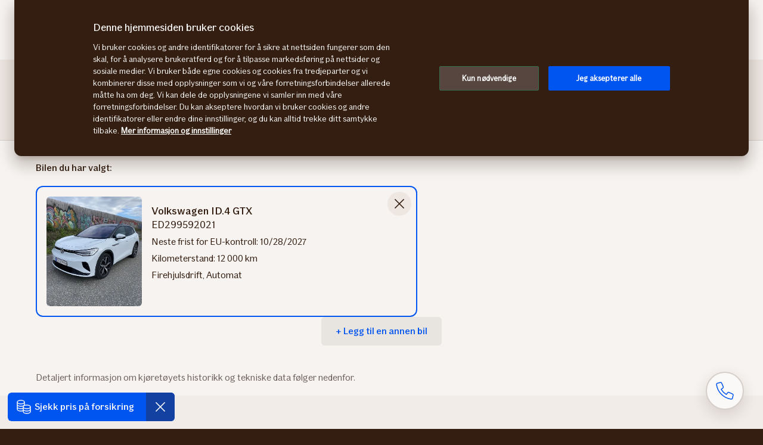

--- FILE ---
content_type: text/html; charset=utf-8
request_url: https://www.bilhjelpen.if.no/kjoretoyopplysninger/bilhistorikk-og-heftelser/3498c77f-d7c6-47c9-a8a6-4171a23eba92
body_size: 39474
content:
<!DOCTYPE html><html lang="no"><head><meta charSet="utf-8" data-next-head=""/><meta name="viewport" content="width=device-width" data-next-head=""/><title data-next-head="">Sjekk kjøretøyopplysninger og regnr info | Bilhjelpen</title><meta name="description" content="Søk på regnr og få info om hvem eier bilen, heftelser, EU-kontroller og andre kjøretøyopplysninger." data-next-head=""/><meta name="sitesettings.imageCdnUrl" content="https://images.finncdn.no" data-next-head=""/><link rel="dns-prefetch" href="https://images.finncdn.no" data-next-head=""/><link rel="preconnect" href="https://images.finncdn.no" data-next-head=""/><meta property="og:type" content="website" data-next-head=""/><meta property="og:url" data-next-head=""/><meta property="og:title" content="Sjekk kjøretøyopplysninger og regnr info | Bilhjelpen" data-next-head=""/><meta property="og:description" content="Søk på regnr og få info om hvem eier bilen, heftelser, EU-kontroller og andre kjøretøyopplysninger." data-next-head=""/><meta property="twitter:card" content="summary_large_image" data-next-head=""/><meta property="twitter:url" data-next-head=""/><meta property="twitter:title" content="Sjekk kjøretøyopplysninger og regnr info | Bilhjelpen" data-next-head=""/><meta property="twitter:description" content="Søk på regnr og få info om hvem eier bilen, heftelser, EU-kontroller og andre kjøretøyopplysninger." data-next-head=""/><script>
              (function(w,d,s,l,i){w[l]=w[l]||[];w[l].push({'gtm.start':
              new Date().getTime(),event:'gtm.js'});var f=d.getElementsByTagName(s)[0],
              j=d.createElement(s),dl=l!='dataLayer'?'&l='+l:'';j.async=true;j.src=
              'https://www.googletagmanager.com/gtm.js?id='+i+dl;
              
              f.parentNode.insertBefore(j,f);
              })(window,document,'script','dataLayer','GTM-MB6KDMS');</script><link rel="apple-touch-icon-precomposed" sizes="57x57" href="[data-uri]"/><link rel="apple-touch-icon-precomposed" sizes="60x60" href="[data-uri]"/><link rel="apple-touch-icon-precomposed" sizes="72x72" href="[data-uri]"/><link rel="apple-touch-icon-precomposed" sizes="76x76" href="[data-uri]"/><link rel="apple-touch-icon-precomposed" sizes="114x114" href="/_next/static/images/apple-touch-icon-114x114-ef053457b05a9e9491f50632108dfd2f.png"/><link rel="apple-touch-icon-precomposed" sizes="120x120" href="/_next/static/images/apple-touch-icon-120x120-467d21aed419f458756b7a51805f5b22.png"/><link rel="apple-touch-icon-precomposed" sizes="144x144" href="/_next/static/images/apple-touch-icon-144x144-093fa291b427591eedeb8178d47bfb27.png"/><link rel="apple-touch-icon-precomposed" sizes="152x152" href="/_next/static/images/apple-touch-icon-152x152-5a952bbde797450bc93463097e62bc51.png"/><link rel="apple-touch-icon-precomposed" sizes="180x180" href="/_next/static/images/apple-touch-icon-180x180-12e689a5a4a15677027da78653f028a6.png"/><link rel="apple-touch-icon-precomposed" sizes="512x512" href="/_next/static/images/apple-touch-icon-512x512-3e6ec470781f75ce27f12847c52a36da.png"/><link rel="icon" type="image/png" sizes="16x16" href="[data-uri]"/><link rel="icon" type="image/png" sizes="32x32" href="[data-uri]"/><link rel="icon" type="image/png" sizes="96x96" href="/_next/static/images/favicon-96x96-8a7e4ffc10fae5fd5d185576cbf1d816.png"/><link rel="icon" type="image/png" sizes="128x128" href="/_next/static/images/favicon-128x128-f3152a0c9b44ef500ff809fdedf75a5a.png"/><link rel="icon" type="image/png" sizes="196x196" href="/_next/static/images/favicon-196x196-bc726715bb5c2ddd7f367182e6eab15c.png"/><link rel="icon" type="image/png" sizes="512x512" href="/_next/static/images/favicon-512x512-130245a32c3ab4900d2c735638e80d39.png"/><meta name="msapplication-square70x70logo" content="[data-uri]"/><meta name="msapplication-TileImage" content="/_next/static/images/mstile-144x144-4108843541b100de49eeca0ed6d657ea.png"/><meta name="msapplication-square150x150logo" content="/_next/static/images/mstile-150x150-491de350b27aac64b8c1c5f193bea6b0.png"/><meta name="msapplication-wide310x150logo" content="/_next/static/images/mstile-310x150-48d49df350d3e2abf747529a2e6196df.png"/><meta name="msapplication-square310x310logo" content="/_next/static/images/mstile-310x310-7691609bbde8f79de105f92440f65fde.png"/><link data-next-font="" rel="preconnect" href="/" crossorigin="anonymous"/><link rel="preload" href="/_next/static/css/3e0114cb99f8867f.css" as="style"/><link rel="stylesheet" href="/_next/static/css/3e0114cb99f8867f.css" data-n-g=""/><link rel="preload" href="/_next/static/css/699c8a260dd14661.css" as="style"/><link rel="stylesheet" href="/_next/static/css/699c8a260dd14661.css" data-n-p=""/><noscript data-n-css=""></noscript><script defer="" nomodule="" src="/_next/static/chunks/polyfills-42372ed130431b0a.js"></script><script src="/_next/static/chunks/webpack-0a4758a81794b725.js" defer=""></script><script src="/_next/static/chunks/framework-1ce91eb6f9ecda85.js" defer=""></script><script src="/_next/static/chunks/main-15718e180b42db93.js" defer=""></script><script src="/_next/static/chunks/pages/_app-b4fe562042effd72.js" defer=""></script><script src="/_next/static/chunks/981-38fd3fac873b7767.js" defer=""></script><script src="/_next/static/chunks/338-02499603f547bd30.js" defer=""></script><script src="/_next/static/chunks/804-c20a400187ef7f23.js" defer=""></script><script src="/_next/static/chunks/pages/analysis/%5Bfeature%5D/%5BmarketCarId%5D-21ac93e712996c81.js" defer=""></script><script src="/_next/static/-PsuGur1foF23ah5GFzhd/_buildManifest.js" defer=""></script><script src="/_next/static/-PsuGur1foF23ah5GFzhd/_ssgManifest.js" defer=""></script></head><body class="if"><noscript><iframe src="https://www.googletagmanager.com/ns.html?id=GTM-MB6KDMS" height="0" width="0" style="display:none;visibility:hidden"></iframe></noscript><div id="__next"><div class="if if-app"><header class="if global-header menu_header__gQ8fX"><a href="#content" class="if axe skip-to-content">Skip to content</a><nav class="if primary menu_if-menu-nav-container__E3MLS"><div class="if mobile" role="menubar"><ul class="if mobile-menu-list" role="presentation"><li role="presentation" class="if mobile-menu-item logo-holder"><a role="menuitem" href="/" class="if mobile-menu-action logo small"><span class="if axe sr-only">Forsiden</span></a></li><li role="presentation" class="if mobile-menu-item mobile-menu-holder menu_mobile-menu__GTGSB "><button role="menuitem" aria-haspopup="true" aria-expanded="false" type="button" id="mobile-menu-bilhjelpen-index-01" class="if mobile-menu-action button mobile-menu">Meny</button><div class="if accordion-menu " role="menu" aria-labelledby="mobile-menu-bilhjelpen-index-01"><ul class="if " role="presentation"><li role="presentation" class="if"><a role="menuitem" class="if" href="/finn-bil">Søk og velg bil</a></li><li role="presentation" class="if is-parent "><button id="mobile-menu-bilhjelpen-index-01-submenu-Bilkalkulatorer" aria-haspopup="true" aria-expanded="false" type="button" role="menuitem" class="if">Bilkalkulatorer</button><div class="if accordion-menu " role="menu" arial-labelledby="mobile-menu-bilhjelpen-index-01-submenu-Bilkalkulatorer"><ul class="if " role="presentation"><li role="presentation" class="if"><a role="menuitem" class="if gap-16" href="/kjoretoyopplysninger/bilokonomi"><svg xmlns="http://www.w3.org/2000/svg" fill="none" viewBox="0 0 32 32" role="img" width="32" height="32" aria-hidden="true"><path stroke="currentColor" stroke-linecap="square" stroke-miterlimit="10" vector-effect="non-scaling-stroke" stroke-width="1.5" d="M28 16V8H4a3 3 0 0 1-3-3m0 0v21a4 4 0 0 0 4 4h23v-8M1 5a3 3 0 0 1 3-3h18v2m9 18h-7a3 3 0 1 1 0-6h7v6Z"></path></svg>Biløkonomi</a></li><li role="presentation" class="if"><a role="menuitem" class="if gap-16" href="/bilkalkulatorer/forbrukskalkulator"><svg xmlns="http://www.w3.org/2000/svg" fill="none" viewBox="0 0 32 32" role="img" width="32" height="32" aria-hidden="true"><path fill="currentColor" d="M27 10v-.75h-.75V10H27Zm4 0h.75v-.75H31V10Zm0 5v.75h.75V15H31Zm-4 0h-.75v.75H27V15Zm-3.27 3v-.75h-1.5V18h1.5Zm2.75 7v-.75.75Zm4.25-10v-.75h-1.5V15h1.5ZM7 7v-.75h-.75V7H7Zm12 0h.75v-.75H19V7Zm0 8v.75h.75V15H19ZM7 15h-.75v.75H7V15ZM1 28.25H.25v1.5H1v-1.5Zm24 1.5h.75v-1.5H25v1.5Zm4.727-19.683a6.69 6.69 0 0 0-.451-3.085l-1.393.557c.303.76.424 1.58.35 2.394l1.494.134Zm-.451-3.085a6.689 6.689 0 0 0-1.802-2.546l-.988 1.128a5.19 5.19 0 0 1 1.397 1.975l1.393-.557ZM27 10.75h4v-1.5h-4v1.5Zm3.25-.75v5h1.5v-5h-1.5Zm.75 4.25h-4v1.5h4v-1.5Zm-3.25.75v-5h-1.5v5h1.5Zm-5.52 3v3.5h1.5V18h-1.5Zm0 3.5a4.25 4.25 0 0 0 1.245 3.005l1.06-1.06a2.75 2.75 0 0 1-.805-1.945h-1.5Zm1.245 3.005a4.25 4.25 0 0 0 3.005 1.245v-1.5a2.75 2.75 0 0 1-1.945-.805l-1.06 1.06Zm3.005 1.245a4.25 4.25 0 0 0 3.005-1.245l-1.06-1.06a2.75 2.75 0 0 1-1.945.805v1.5Zm3.005-1.245A4.25 4.25 0 0 0 30.73 21.5h-1.5c0 .73-.29 1.429-.806 1.945l1.061 1.06ZM30.73 21.5V15h-1.5v6.5h1.5ZM7 7.75h12v-1.5H7v1.5ZM18.25 7v8h1.5V7h-1.5Zm.75 7.25H7v1.5h12v-1.5ZM7.75 15V7h-1.5v8h1.5ZM3.73 29V5h-1.5v24h1.5Zm0-24c0-.332.132-.65.366-.884l-1.06-1.06A2.75 2.75 0 0 0 2.23 5h1.5Zm.366-.884a1.25 1.25 0 0 1 .884-.366v-1.5c-.73 0-1.429.29-1.945.805l1.061 1.061Zm.884-.366h16v-1.5h-16v1.5Zm16 0c.331 0 .65.132.884.366l1.06-1.06a2.75 2.75 0 0 0-1.944-.806v1.5Zm.884.366c.234.235.366.552.366.884h1.5c0-.73-.29-1.429-.806-1.945l-1.06 1.061ZM22.23 5v24h1.5V5h-1.5ZM1 29.75h24v-1.5H1v1.5Z"></path></svg>Forbrukskalkulator</a></li><li role="presentation" class="if"><a role="menuitem" class="if gap-16" href="/bilkalkulatorer/hva-er-bilen-verdt"><svg xmlns="http://www.w3.org/2000/svg" fill="none" viewBox="0 0 32 32" role="img" width="32" height="32" aria-hidden="true"><path stroke="currentColor" stroke-miterlimit="10" vector-effect="non-scaling-stroke" stroke-width="1.5" d="M1 5v4m0-4c0 1.657 2.686 3 6 3s6-1.343 6-3M1 5c0-1.657 2.686-3 6-3s6 1.343 6 3M1 9c0 1.657 2.686 3 6 3s6-1.343 6-3M1 9v4m12-4V5m0 4v4M1 13c0 1.657 2.686 3 6 3s6-1.343 6-3M1 13v4m12-4v3.401M1 17c0 1.657 2.686 3 6 3 1.093 0 2.117-.147 3-.402M1 17v4c0 1.657 2.686 3 6 3a10.91 10.91 0 0 0 3-.402M19 9v4m0-4c0 1.657 2.686 3 6 3s6-1.343 6-3M19 9c0-1.657 2.686-3 6-3s6 1.343 6 3m-12 4c0 1.657 2.686 3 6 3s6-1.343 6-3m-12 0v3.401M31 13V9m0 4v4m-9 2.594c.883.256 1.906.406 3 .406 3.314 0 6-1.343 6-3m0 0v4c0 1.657-2.686 3-6 3-1.093 0-2.117-.149-3-.404M10 19v4m0-4c0 1.657 2.686 3 6 3s6-1.343 6-3m-12 0c0-1.657 2.686-3 6-3s6 1.343 6 3m-12 4c0 1.657 2.686 3 6 3s6-1.343 6-3m-12 0v4c0 1.657 2.686 3 6 3s6-1.343 6-3v-4m0 0v-4"></path></svg>Hva er bilen verdt?</a></li><li role="presentation" class="if"><a role="menuitem" class="if gap-16" href="/bilkalkulatorer/verditapskalkulator"><svg xmlns="http://www.w3.org/2000/svg" fill="none" viewBox="0 0 32 32" role="img" width="32" height="32" aria-hidden="true"><path fill="currentColor" d="M13 18v-.75h-.75V18H13Zm6 0h.75v-.75H19V18Zm0 13v.75h.75V31H19Zm-6 0h-.75v.75H13V31ZM1 24v-.75H.25V24H1Zm6 0h.75v-.75H7V24Zm0 7v.75h.75V31H7Zm-6 0H.25v.75H1V31Zm24-19v-.75h-.75V12H25Zm6 0h.75v-.75H31V12Zm0 19v.75h.75V31H31Zm-6 0h-.75v.75H25V31ZM11 6l.53-.53-.53-.53-.53.53L11 6Zm5 5-.53.53.53.53.53-.53L16 11ZM26 1h.75V.25H26V1Zm-6-.75h-.75v1.5H20V.25ZM25.25 7v.75h1.5V7h-1.5ZM13 18.75h6v-1.5h-6v1.5Zm5.25-.75v13h1.5V18h-1.5ZM19 30.25h-6v1.5h6v-1.5Zm-5.25.75V18h-1.5v13h1.5ZM1 24.75h6v-1.5H1v1.5ZM6.25 24v7h1.5v-7h-1.5ZM7 30.25H1v1.5h6v-1.5ZM1.75 31v-7H.25v7h1.5ZM25 12.75h6v-1.5h-6v1.5Zm5.25-.75v19h1.5V12h-1.5ZM31 30.25h-6v1.5h6v-1.5Zm-5.25.75V12h-1.5v19h1.5ZM6.53 11.53l5-5-1.06-1.06-5 5 1.06 1.06Zm3.94-5 5 5 1.06-1.06-5-5-1.06 1.06Zm6.06 5 10-10L25.47.47l-10 10 1.06 1.06ZM20 1.75h6V.25h-6v1.5ZM25.25 1v6h1.5V1h-1.5Z"></path></svg>Bilens verditap</a></li><li role="presentation" class="if"><a role="menuitem" class="if gap-16" href="/bilkalkulatorer/billanskalkulator"><svg xmlns="http://www.w3.org/2000/svg" fill="none" viewBox="0 0 32 32" role="img" width="32" height="32" aria-hidden="true"><path stroke="currentColor" stroke-linecap="square" stroke-miterlimit="10" vector-effect="non-scaling-stroke" stroke-width="1.5" d="M20 14h11v17H1V14h4m3 8h16M8 26h7m6 0h3m-12-9-4 1 1-4L21 2l3 3-12 12Z"></path></svg>Billånskalkulator</a></li><li role="presentation" class="if"><a role="menuitem" class="if gap-16" href="/bilkalkulatorer/leasingkalkulator"><svg xmlns="http://www.w3.org/2000/svg" fill="none" viewBox="0 0 32 32" role="img" width="32" height="32" aria-hidden="true"><path stroke="currentColor" vector-effect="non-scaling-stroke" stroke-width="1.5" d="M22 28H10m12 0a3 3 0 1 0 6 0m-6 0a3 3 0 1 1 6 0m-18 0a3 3 0 1 1-6 0m6 0a3 3 0 1 0-6 0m0 0H1v-8m0 0 5-7h14l4 7M1 20h23m0 0h7v8h-3M13 13v7M10.5 6a.5.5 0 1 1-1 0 .5.5 0 0 1 1 0Zm.5-4a4 4 0 0 1 3.667 2.4H23l-.8 3.2h-7.532A4 4 0 1 1 11 2Z"></path></svg>Leasingkalkulator</a></li><li role="presentation" class="if"><a role="menuitem" class="if gap-16" href="/bilkalkulatorer/tilhengerkalkulator"><svg xmlns="http://www.w3.org/2000/svg" fill="none" viewBox="0 0 32 32" role="img" width="32" height="32" aria-hidden="true"><path fill="currentColor" d="M31.273 23.304h.75v-1.5h-.75v1.5Zm-13.94-1.5h-.75v1.5h.75v-1.5Zm-15.078.75-.747.063.058.687h.689v-.75ZM.773 5v-.75h-.816l.069.813L.773 5Zm24.716 0h.75v-.75h-.75V5Zm-9.066 18.5a2.75 2.75 0 0 1-2.75 2.75v1.5a4.25 4.25 0 0 0 4.25-4.25h-1.5Zm-2.75 2.75a2.75 2.75 0 0 1-2.75-2.75h-1.5a4.25 4.25 0 0 0 4.25 4.25v-1.5Zm-2.75-2.75a2.75 2.75 0 0 1 2.75-2.75v-1.5a4.25 4.25 0 0 0-4.25 4.25h1.5Zm2.75-2.75a2.75 2.75 0 0 1 2.75 2.75h1.5a4.25 4.25 0 0 0-4.25-4.25v1.5Zm17.6 1.054h-13.94v1.5h13.94v-1.5Zm-20.973 0H2.255v1.5H10.3v-1.5Zm-7.298.687L1.52 4.937l-1.494.126 1.482 17.554 1.494-.126ZM.773 5.75h24.716v-1.5H.773v1.5ZM24.739 5v17.554h1.5V5h-1.5Zm5.137 17.061v-2.186h-1.5v2.186h1.5Z"></path></svg>Tilhengerkalkulator</a></li></ul></div></li><li role="presentation" class="if is-parent "><button id="mobile-menu-bilhjelpen-index-01-submenu-Kjøretøyopplysninger" aria-haspopup="true" aria-expanded="false" type="button" role="menuitem" class="if">Kjøretøyopplysninger</button><div class="if accordion-menu " role="menu" arial-labelledby="mobile-menu-bilhjelpen-index-01-submenu-Kjøretøyopplysninger"><ul class="if " role="presentation"><li role="presentation" class="if"><a role="menuitem" class="if gap-16" href="/kjoretoyopplysninger/bilhistorikk-og-heftelser"><svg xmlns="http://www.w3.org/2000/svg" fill="none" viewBox="0 0 32 32" role="img" width="32" height="32" aria-hidden="true"><path fill="currentColor" d="M24.078 20.26h-.75v1.5h.75v-1.5Zm2.689.75v.75h.75v-.75h-.75Zm0-6.072h.75v-.75h-.75v.75Zm-5.315 0-.651.372.216.378h.435v-.75Zm-3.036-5.315.651-.372-.216-.378h-.435v.75Zm-9.109 0v-.75h-.494l-.195.454.689.296Zm-2.279 5.315v.75h.494l.195-.454-.689-.296Zm-3.037 0v-.75h-.75v.75h.75Zm0 6.073h-.75v.75h.75v-.75Zm1.864.75h.75v-1.5h-.75v1.5Zm21.616 3.454-.598-.452-.003.003.601.449ZM24.92 4.164l.473-.582-.004-.003-.469.585ZM15.939.998l.001-.75h-.01l.009.75ZM1.744 5.881l-.097-.744-1.488.194.097.744 1.488-.194ZM1.6 10.59l-.744.097.097.744.744-.097-.097-.744Zm4.708.144.744-.097-.194-1.488-.744.097.194 1.488ZM7.12 15.7h14.59v-1.5H7.12v1.5Zm16.958 6.06h2.689v-1.5h-2.689v1.5Zm3.439-.75v-6.072h-1.5v6.072h1.5Zm-.75-6.822h-5.315v1.5h5.315v-1.5Zm-4.664.378-3.036-5.315-1.302.744L20.8 15.31l1.302-.744Zm-3.687-5.693H9.307v1.5h9.109v-1.5Zm-9.798.454-2.28 5.315 1.38.592 2.278-5.315-1.378-.592Zm-1.59 4.861H3.991v1.5h3.037v-1.5Zm-3.787.75v6.073h1.5v-6.073h-1.5Zm.75 6.823h1.864v-1.5H3.991v1.5Zm6.255.192h9.38v-1.5h-9.38v1.5Zm-.75-.75c0 .737-.597 1.334-1.334 1.334v1.5a2.834 2.834 0 0 0 2.834-2.834h-1.5Zm-1.334 1.334a1.334 1.334 0 0 1-1.334-1.334h-1.5a2.834 2.834 0 0 0 2.834 2.834v-1.5Zm-1.334-1.334c0-.737.597-1.334 1.334-1.334v-1.5a2.834 2.834 0 0 0-2.834 2.834h1.5Zm1.334-1.334c.737 0 1.334.597 1.334 1.334h1.5a2.834 2.834 0 0 0-2.834-2.834v1.5Zm14.882 1.334c0 .737-.597 1.334-1.334 1.334v1.5a2.834 2.834 0 0 0 2.834-2.834h-1.5Zm-1.334 1.334a1.334 1.334 0 0 1-1.334-1.334h-1.5a2.834 2.834 0 0 0 2.834 2.834v-1.5Zm-1.334-1.334c0-.737.597-1.334 1.334-1.334v-1.5a2.834 2.834 0 0 0-2.834 2.834h1.5Zm1.334-1.334c.737 0 1.334.597 1.334 1.334h1.5a2.834 2.834 0 0 0-2.834-2.834v1.5Zm-8.045-10.13v5.211h1.5V9.739h-1.5ZM6.48 28.417a15.128 15.128 0 0 0 5.364 2.761l.407-1.443a13.63 13.63 0 0 1-4.833-2.488l-.938 1.17Zm5.364 2.761a15.13 15.13 0 0 0 6.016.446l-.19-1.488a13.628 13.628 0 0 1-5.42-.401l-.406 1.443Zm6.016.446a15.129 15.129 0 0 0 5.713-1.941l-.756-1.296a13.628 13.628 0 0 1-5.146 1.749l.19 1.488Zm5.713-1.941a15.128 15.128 0 0 0 4.5-4.02l-1.203-.896a13.628 13.628 0 0 1-4.053 3.62l.756 1.296Zm4.496-4.016a16.01 16.01 0 0 0 3.125-11.583l-1.49.18a14.51 14.51 0 0 1-2.831 10.499l1.196.904Zm3.125-11.583a16.01 16.01 0 0 0-5.801-10.502l-.946 1.164a14.51 14.51 0 0 1 5.258 9.518l1.489-.18ZM25.389 3.579A15.134 15.134 0 0 0 15.94.248l-.002 1.5a13.634 13.634 0 0 1 8.513 3l.938-1.169ZM15.93.248a15.55 15.55 0 0 0-8.405 2.593l.83 1.25a14.05 14.05 0 0 1 7.594-2.343l-.018-1.5ZM7.525 2.841a15.55 15.55 0 0 0-5.653 6.738l1.374.6A14.05 14.05 0 0 1 8.354 4.09l-.83-1.25ZM.256 6.075l.6 4.61 1.488-.193-.6-4.61-1.488.193Zm1.44 5.258 4.612-.6-.194-1.488-4.61.6.193 1.488Z"></path></svg>Bilens historikk</a></li><li role="presentation" class="if"><a role="menuitem" class="if gap-16" href="/kjoretoyopplysninger/teknikk-og-utstyr-bil"><svg xmlns="http://www.w3.org/2000/svg" fill="none" viewBox="0 0 32 32" role="img" width="32" height="32" aria-hidden="true"><path stroke="currentColor" stroke-linecap="square" stroke-miterlimit="10" vector-effect="non-scaling-stroke" stroke-width="1.5" d="M9 9h1m4 0h9M9 16h1m4 0h9M9 23h1m4 0h3m4 8v-8h8m-8 8H3V1h26v22m-8 8 8-8"></path></svg>Funksjoner og utstyr</a></li><li role="presentation" class="if"><a role="menuitem" class="if gap-16" href="/kjoretoyopplysninger/bilpriser"><svg xmlns="http://www.w3.org/2000/svg" fill="none" viewBox="0 0 32 32" role="img" width="32" height="32" aria-hidden="true"><path fill="currentColor" d="M13 18v-.75h-.75V18H13Zm6 0h.75v-.75H19V18Zm0 13v.75h.75V31H19Zm-6 0h-.75v.75H13V31ZM1 24v-.75H.25V24H1Zm6 0h.75v-.75H7V24Zm0 7v.75h.75V31H7Zm-6 0H.25v.75H1V31Zm24-19v-.75h-.75V12H25Zm6 0h.75v-.75H31V12Zm0 19v.75h.75V31H31Zm-6 0h-.75v.75H25V31ZM11 6l.53-.53-.53-.53-.53.53L11 6Zm5 5-.53.53.53.53.53-.53L16 11ZM26 1h.75V.25H26V1Zm-6-.75h-.75v1.5H20V.25ZM25.25 7v.75h1.5V7h-1.5ZM13 18.75h6v-1.5h-6v1.5Zm5.25-.75v13h1.5V18h-1.5ZM19 30.25h-6v1.5h6v-1.5Zm-5.25.75V18h-1.5v13h1.5ZM1 24.75h6v-1.5H1v1.5ZM6.25 24v7h1.5v-7h-1.5ZM7 30.25H1v1.5h6v-1.5ZM1.75 31v-7H.25v7h1.5ZM25 12.75h6v-1.5h-6v1.5Zm5.25-.75v19h1.5V12h-1.5ZM31 30.25h-6v1.5h6v-1.5Zm-5.25.75V12h-1.5v19h1.5ZM6.53 11.53l5-5-1.06-1.06-5 5 1.06 1.06Zm3.94-5 5 5 1.06-1.06-5-5-1.06 1.06Zm6.06 5 10-10L25.47.47l-10 10 1.06 1.06ZM20 1.75h6V.25h-6v1.5ZM25.25 1v6h1.5V1h-1.5Z"></path></svg>Prissammenligning</a></li></ul></div></li><li role="presentation" class="if"><a role="menuitem" class="if" href="/provekjor/sjekkliste">Prøvekjøre</a></li></ul></div></li></ul></div></nav><nav class="if secondary menu_if-menu-nav-container__E3MLS" role="menubar"><section class="if desktop section menu_desktop-container__jnXsh" role="group"><div class="if section-content"><ul class="if desktop-menu-list" role="menu"><li role="presentation" class="if desktop-menu-item logo-holder menu_desktop-logo__ng2I_"><a role="menuitem" href="/" class="if desktop-menu-action logo small"><span class="if axe sr-only">Forsiden</span></a></li><li class="if desktop-menu-item"><a class="if desktop-menu-action " href="/">Bilhjelpen</a></li><li class="if desktop-menu-item"><a class="if desktop-menu-action " href="/finn-bil">Søk og velg bil</a></li><li role="presentation" class="if desktop-menu-item is-parent "><button role="menuitem" aria-haspopup="true" aria-expanded="false" id="bilhjelpen-tertiary-menu-exandable-01" type="button" class="if desktop-menu-action ">Bilkalkulatorer</button><div class="if tertiary " role="menu" aria-labelledby="bilhjelpen-tertiary-menu-exandable-01" style="background-color:#f6f3f0"><section class="if section menu_container__uOhiI"><div class="if section-content holder menu_section-container__FuEdr"><div class="if description menu_description__a12Ns"><strong class="if" id="bilhjelpen-tertiary-menu-exandable-02">Våre bilkalkulatorer</strong></div><ul class="if shortcuts menu_shortcuts__80AN2" role="menu" id="bilhjelpen-tertiary-menu-exandable-03" aria-labelledby="bilhjelpen-tertiary-menu-exandable-02"><a id="bilhjelpen-tertiary-menu-exandable-00" class="if shortcut light" href="/kjoretoyopplysninger/bilokonomi"><svg xmlns="http://www.w3.org/2000/svg" fill="none" viewBox="0 0 32 32" role="img" width="32" height="32" aria-hidden="true"><path stroke="currentColor" stroke-linecap="square" stroke-miterlimit="10" vector-effect="non-scaling-stroke" stroke-width="1.5" d="M28 16V8H4a3 3 0 0 1-3-3m0 0v21a4 4 0 0 0 4 4h23v-8M1 5a3 3 0 0 1 3-3h18v2m9 18h-7a3 3 0 1 1 0-6h7v6Z"></path></svg><div class="if shortcut-label">Biløkonomi</div><span class="if shortcut-trailing-icon"><svg xmlns="http://www.w3.org/2000/svg" fill="none" viewBox="0 0 32 32" role="img" width="32" height="32" aria-hidden="true"><path stroke="currentColor" stroke-linecap="square" stroke-miterlimit="10" vector-effect="non-scaling-stroke" stroke-width="1.5" d="m13.5 10.5 6 6-6 6"></path></svg></span></a><a id="bilhjelpen-tertiary-menu-exandable-01" class="if shortcut light" href="/bilkalkulatorer/forbrukskalkulator"><svg xmlns="http://www.w3.org/2000/svg" fill="none" viewBox="0 0 32 32" role="img" width="32" height="32" aria-hidden="true"><path fill="currentColor" d="M27 10v-.75h-.75V10H27Zm4 0h.75v-.75H31V10Zm0 5v.75h.75V15H31Zm-4 0h-.75v.75H27V15Zm-3.27 3v-.75h-1.5V18h1.5Zm2.75 7v-.75.75Zm4.25-10v-.75h-1.5V15h1.5ZM7 7v-.75h-.75V7H7Zm12 0h.75v-.75H19V7Zm0 8v.75h.75V15H19ZM7 15h-.75v.75H7V15ZM1 28.25H.25v1.5H1v-1.5Zm24 1.5h.75v-1.5H25v1.5Zm4.727-19.683a6.69 6.69 0 0 0-.451-3.085l-1.393.557c.303.76.424 1.58.35 2.394l1.494.134Zm-.451-3.085a6.689 6.689 0 0 0-1.802-2.546l-.988 1.128a5.19 5.19 0 0 1 1.397 1.975l1.393-.557ZM27 10.75h4v-1.5h-4v1.5Zm3.25-.75v5h1.5v-5h-1.5Zm.75 4.25h-4v1.5h4v-1.5Zm-3.25.75v-5h-1.5v5h1.5Zm-5.52 3v3.5h1.5V18h-1.5Zm0 3.5a4.25 4.25 0 0 0 1.245 3.005l1.06-1.06a2.75 2.75 0 0 1-.805-1.945h-1.5Zm1.245 3.005a4.25 4.25 0 0 0 3.005 1.245v-1.5a2.75 2.75 0 0 1-1.945-.805l-1.06 1.06Zm3.005 1.245a4.25 4.25 0 0 0 3.005-1.245l-1.06-1.06a2.75 2.75 0 0 1-1.945.805v1.5Zm3.005-1.245A4.25 4.25 0 0 0 30.73 21.5h-1.5c0 .73-.29 1.429-.806 1.945l1.061 1.06ZM30.73 21.5V15h-1.5v6.5h1.5ZM7 7.75h12v-1.5H7v1.5ZM18.25 7v8h1.5V7h-1.5Zm.75 7.25H7v1.5h12v-1.5ZM7.75 15V7h-1.5v8h1.5ZM3.73 29V5h-1.5v24h1.5Zm0-24c0-.332.132-.65.366-.884l-1.06-1.06A2.75 2.75 0 0 0 2.23 5h1.5Zm.366-.884a1.25 1.25 0 0 1 .884-.366v-1.5c-.73 0-1.429.29-1.945.805l1.061 1.061Zm.884-.366h16v-1.5h-16v1.5Zm16 0c.331 0 .65.132.884.366l1.06-1.06a2.75 2.75 0 0 0-1.944-.806v1.5Zm.884.366c.234.235.366.552.366.884h1.5c0-.73-.29-1.429-.806-1.945l-1.06 1.061ZM22.23 5v24h1.5V5h-1.5ZM1 29.75h24v-1.5H1v1.5Z"></path></svg><div class="if shortcut-label">Forbrukskalkulator</div><span class="if shortcut-trailing-icon"><svg xmlns="http://www.w3.org/2000/svg" fill="none" viewBox="0 0 32 32" role="img" width="32" height="32" aria-hidden="true"><path stroke="currentColor" stroke-linecap="square" stroke-miterlimit="10" vector-effect="non-scaling-stroke" stroke-width="1.5" d="m13.5 10.5 6 6-6 6"></path></svg></span></a><a id="bilhjelpen-tertiary-menu-exandable-02" class="if shortcut light" href="/bilkalkulatorer/hva-er-bilen-verdt"><svg xmlns="http://www.w3.org/2000/svg" fill="none" viewBox="0 0 32 32" role="img" width="32" height="32" aria-hidden="true"><path stroke="currentColor" stroke-miterlimit="10" vector-effect="non-scaling-stroke" stroke-width="1.5" d="M1 5v4m0-4c0 1.657 2.686 3 6 3s6-1.343 6-3M1 5c0-1.657 2.686-3 6-3s6 1.343 6 3M1 9c0 1.657 2.686 3 6 3s6-1.343 6-3M1 9v4m12-4V5m0 4v4M1 13c0 1.657 2.686 3 6 3s6-1.343 6-3M1 13v4m12-4v3.401M1 17c0 1.657 2.686 3 6 3 1.093 0 2.117-.147 3-.402M1 17v4c0 1.657 2.686 3 6 3a10.91 10.91 0 0 0 3-.402M19 9v4m0-4c0 1.657 2.686 3 6 3s6-1.343 6-3M19 9c0-1.657 2.686-3 6-3s6 1.343 6 3m-12 4c0 1.657 2.686 3 6 3s6-1.343 6-3m-12 0v3.401M31 13V9m0 4v4m-9 2.594c.883.256 1.906.406 3 .406 3.314 0 6-1.343 6-3m0 0v4c0 1.657-2.686 3-6 3-1.093 0-2.117-.149-3-.404M10 19v4m0-4c0 1.657 2.686 3 6 3s6-1.343 6-3m-12 0c0-1.657 2.686-3 6-3s6 1.343 6 3m-12 4c0 1.657 2.686 3 6 3s6-1.343 6-3m-12 0v4c0 1.657 2.686 3 6 3s6-1.343 6-3v-4m0 0v-4"></path></svg><div class="if shortcut-label">Hva er bilen verdt?</div><span class="if shortcut-trailing-icon"><svg xmlns="http://www.w3.org/2000/svg" fill="none" viewBox="0 0 32 32" role="img" width="32" height="32" aria-hidden="true"><path stroke="currentColor" stroke-linecap="square" stroke-miterlimit="10" vector-effect="non-scaling-stroke" stroke-width="1.5" d="m13.5 10.5 6 6-6 6"></path></svg></span></a><a id="bilhjelpen-tertiary-menu-exandable-03" class="if shortcut light" href="/bilkalkulatorer/verditapskalkulator"><svg xmlns="http://www.w3.org/2000/svg" fill="none" viewBox="0 0 32 32" role="img" width="32" height="32" aria-hidden="true"><path fill="currentColor" d="M13 18v-.75h-.75V18H13Zm6 0h.75v-.75H19V18Zm0 13v.75h.75V31H19Zm-6 0h-.75v.75H13V31ZM1 24v-.75H.25V24H1Zm6 0h.75v-.75H7V24Zm0 7v.75h.75V31H7Zm-6 0H.25v.75H1V31Zm24-19v-.75h-.75V12H25Zm6 0h.75v-.75H31V12Zm0 19v.75h.75V31H31Zm-6 0h-.75v.75H25V31ZM11 6l.53-.53-.53-.53-.53.53L11 6Zm5 5-.53.53.53.53.53-.53L16 11ZM26 1h.75V.25H26V1Zm-6-.75h-.75v1.5H20V.25ZM25.25 7v.75h1.5V7h-1.5ZM13 18.75h6v-1.5h-6v1.5Zm5.25-.75v13h1.5V18h-1.5ZM19 30.25h-6v1.5h6v-1.5Zm-5.25.75V18h-1.5v13h1.5ZM1 24.75h6v-1.5H1v1.5ZM6.25 24v7h1.5v-7h-1.5ZM7 30.25H1v1.5h6v-1.5ZM1.75 31v-7H.25v7h1.5ZM25 12.75h6v-1.5h-6v1.5Zm5.25-.75v19h1.5V12h-1.5ZM31 30.25h-6v1.5h6v-1.5Zm-5.25.75V12h-1.5v19h1.5ZM6.53 11.53l5-5-1.06-1.06-5 5 1.06 1.06Zm3.94-5 5 5 1.06-1.06-5-5-1.06 1.06Zm6.06 5 10-10L25.47.47l-10 10 1.06 1.06ZM20 1.75h6V.25h-6v1.5ZM25.25 1v6h1.5V1h-1.5Z"></path></svg><div class="if shortcut-label">Bilens verditap</div><span class="if shortcut-trailing-icon"><svg xmlns="http://www.w3.org/2000/svg" fill="none" viewBox="0 0 32 32" role="img" width="32" height="32" aria-hidden="true"><path stroke="currentColor" stroke-linecap="square" stroke-miterlimit="10" vector-effect="non-scaling-stroke" stroke-width="1.5" d="m13.5 10.5 6 6-6 6"></path></svg></span></a><a id="bilhjelpen-tertiary-menu-exandable-04" class="if shortcut light" href="/bilkalkulatorer/billanskalkulator"><svg xmlns="http://www.w3.org/2000/svg" fill="none" viewBox="0 0 32 32" role="img" width="32" height="32" aria-hidden="true"><path stroke="currentColor" stroke-linecap="square" stroke-miterlimit="10" vector-effect="non-scaling-stroke" stroke-width="1.5" d="M20 14h11v17H1V14h4m3 8h16M8 26h7m6 0h3m-12-9-4 1 1-4L21 2l3 3-12 12Z"></path></svg><div class="if shortcut-label">Billånskalkulator</div><span class="if shortcut-trailing-icon"><svg xmlns="http://www.w3.org/2000/svg" fill="none" viewBox="0 0 32 32" role="img" width="32" height="32" aria-hidden="true"><path stroke="currentColor" stroke-linecap="square" stroke-miterlimit="10" vector-effect="non-scaling-stroke" stroke-width="1.5" d="m13.5 10.5 6 6-6 6"></path></svg></span></a><a id="bilhjelpen-tertiary-menu-exandable-05" class="if shortcut light" href="/bilkalkulatorer/leasingkalkulator"><svg xmlns="http://www.w3.org/2000/svg" fill="none" viewBox="0 0 32 32" role="img" width="32" height="32" aria-hidden="true"><path stroke="currentColor" vector-effect="non-scaling-stroke" stroke-width="1.5" d="M22 28H10m12 0a3 3 0 1 0 6 0m-6 0a3 3 0 1 1 6 0m-18 0a3 3 0 1 1-6 0m6 0a3 3 0 1 0-6 0m0 0H1v-8m0 0 5-7h14l4 7M1 20h23m0 0h7v8h-3M13 13v7M10.5 6a.5.5 0 1 1-1 0 .5.5 0 0 1 1 0Zm.5-4a4 4 0 0 1 3.667 2.4H23l-.8 3.2h-7.532A4 4 0 1 1 11 2Z"></path></svg><div class="if shortcut-label">Leasingkalkulator</div><span class="if shortcut-trailing-icon"><svg xmlns="http://www.w3.org/2000/svg" fill="none" viewBox="0 0 32 32" role="img" width="32" height="32" aria-hidden="true"><path stroke="currentColor" stroke-linecap="square" stroke-miterlimit="10" vector-effect="non-scaling-stroke" stroke-width="1.5" d="m13.5 10.5 6 6-6 6"></path></svg></span></a><a id="bilhjelpen-tertiary-menu-exandable-06" class="if shortcut light" href="/bilkalkulatorer/tilhengerkalkulator"><svg xmlns="http://www.w3.org/2000/svg" fill="none" viewBox="0 0 32 32" role="img" width="32" height="32" aria-hidden="true"><path fill="currentColor" d="M31.273 23.304h.75v-1.5h-.75v1.5Zm-13.94-1.5h-.75v1.5h.75v-1.5Zm-15.078.75-.747.063.058.687h.689v-.75ZM.773 5v-.75h-.816l.069.813L.773 5Zm24.716 0h.75v-.75h-.75V5Zm-9.066 18.5a2.75 2.75 0 0 1-2.75 2.75v1.5a4.25 4.25 0 0 0 4.25-4.25h-1.5Zm-2.75 2.75a2.75 2.75 0 0 1-2.75-2.75h-1.5a4.25 4.25 0 0 0 4.25 4.25v-1.5Zm-2.75-2.75a2.75 2.75 0 0 1 2.75-2.75v-1.5a4.25 4.25 0 0 0-4.25 4.25h1.5Zm2.75-2.75a2.75 2.75 0 0 1 2.75 2.75h1.5a4.25 4.25 0 0 0-4.25-4.25v1.5Zm17.6 1.054h-13.94v1.5h13.94v-1.5Zm-20.973 0H2.255v1.5H10.3v-1.5Zm-7.298.687L1.52 4.937l-1.494.126 1.482 17.554 1.494-.126ZM.773 5.75h24.716v-1.5H.773v1.5ZM24.739 5v17.554h1.5V5h-1.5Zm5.137 17.061v-2.186h-1.5v2.186h1.5Z"></path></svg><div class="if shortcut-label">Tilhengerkalkulator</div><span class="if shortcut-trailing-icon"><svg xmlns="http://www.w3.org/2000/svg" fill="none" viewBox="0 0 32 32" role="img" width="32" height="32" aria-hidden="true"><path stroke="currentColor" stroke-linecap="square" stroke-miterlimit="10" vector-effect="non-scaling-stroke" stroke-width="1.5" d="m13.5 10.5 6 6-6 6"></path></svg></span></a></ul></div></section></div></li><li role="presentation" class="if desktop-menu-item is-parent "><button role="menuitem" aria-haspopup="true" aria-expanded="false" id="bilhjelpen-tertiary-menu-exandable-01" type="button" class="if desktop-menu-action ">Kjøretøyopplysninger</button><div class="if tertiary " role="menu" aria-labelledby="bilhjelpen-tertiary-menu-exandable-01" style="background-color:#f6f3f0"><section class="if section menu_container__uOhiI"><div class="if section-content holder menu_section-container__FuEdr"><div class="if description menu_description__a12Ns"><strong class="if" id="bilhjelpen-tertiary-menu-exandable-02">Få opplysninger om bilen</strong></div><ul class="if shortcuts menu_shortcuts__80AN2" role="menu" id="bilhjelpen-tertiary-menu-exandable-03" aria-labelledby="bilhjelpen-tertiary-menu-exandable-02"><a id="bilhjelpen-tertiary-menu-exandable-00" class="if shortcut light" href="/kjoretoyopplysninger/bilhistorikk-og-heftelser"><svg xmlns="http://www.w3.org/2000/svg" fill="none" viewBox="0 0 32 32" role="img" width="32" height="32" aria-hidden="true"><path fill="currentColor" d="M24.078 20.26h-.75v1.5h.75v-1.5Zm2.689.75v.75h.75v-.75h-.75Zm0-6.072h.75v-.75h-.75v.75Zm-5.315 0-.651.372.216.378h.435v-.75Zm-3.036-5.315.651-.372-.216-.378h-.435v.75Zm-9.109 0v-.75h-.494l-.195.454.689.296Zm-2.279 5.315v.75h.494l.195-.454-.689-.296Zm-3.037 0v-.75h-.75v.75h.75Zm0 6.073h-.75v.75h.75v-.75Zm1.864.75h.75v-1.5h-.75v1.5Zm21.616 3.454-.598-.452-.003.003.601.449ZM24.92 4.164l.473-.582-.004-.003-.469.585ZM15.939.998l.001-.75h-.01l.009.75ZM1.744 5.881l-.097-.744-1.488.194.097.744 1.488-.194ZM1.6 10.59l-.744.097.097.744.744-.097-.097-.744Zm4.708.144.744-.097-.194-1.488-.744.097.194 1.488ZM7.12 15.7h14.59v-1.5H7.12v1.5Zm16.958 6.06h2.689v-1.5h-2.689v1.5Zm3.439-.75v-6.072h-1.5v6.072h1.5Zm-.75-6.822h-5.315v1.5h5.315v-1.5Zm-4.664.378-3.036-5.315-1.302.744L20.8 15.31l1.302-.744Zm-3.687-5.693H9.307v1.5h9.109v-1.5Zm-9.798.454-2.28 5.315 1.38.592 2.278-5.315-1.378-.592Zm-1.59 4.861H3.991v1.5h3.037v-1.5Zm-3.787.75v6.073h1.5v-6.073h-1.5Zm.75 6.823h1.864v-1.5H3.991v1.5Zm6.255.192h9.38v-1.5h-9.38v1.5Zm-.75-.75c0 .737-.597 1.334-1.334 1.334v1.5a2.834 2.834 0 0 0 2.834-2.834h-1.5Zm-1.334 1.334a1.334 1.334 0 0 1-1.334-1.334h-1.5a2.834 2.834 0 0 0 2.834 2.834v-1.5Zm-1.334-1.334c0-.737.597-1.334 1.334-1.334v-1.5a2.834 2.834 0 0 0-2.834 2.834h1.5Zm1.334-1.334c.737 0 1.334.597 1.334 1.334h1.5a2.834 2.834 0 0 0-2.834-2.834v1.5Zm14.882 1.334c0 .737-.597 1.334-1.334 1.334v1.5a2.834 2.834 0 0 0 2.834-2.834h-1.5Zm-1.334 1.334a1.334 1.334 0 0 1-1.334-1.334h-1.5a2.834 2.834 0 0 0 2.834 2.834v-1.5Zm-1.334-1.334c0-.737.597-1.334 1.334-1.334v-1.5a2.834 2.834 0 0 0-2.834 2.834h1.5Zm1.334-1.334c.737 0 1.334.597 1.334 1.334h1.5a2.834 2.834 0 0 0-2.834-2.834v1.5Zm-8.045-10.13v5.211h1.5V9.739h-1.5ZM6.48 28.417a15.128 15.128 0 0 0 5.364 2.761l.407-1.443a13.63 13.63 0 0 1-4.833-2.488l-.938 1.17Zm5.364 2.761a15.13 15.13 0 0 0 6.016.446l-.19-1.488a13.628 13.628 0 0 1-5.42-.401l-.406 1.443Zm6.016.446a15.129 15.129 0 0 0 5.713-1.941l-.756-1.296a13.628 13.628 0 0 1-5.146 1.749l.19 1.488Zm5.713-1.941a15.128 15.128 0 0 0 4.5-4.02l-1.203-.896a13.628 13.628 0 0 1-4.053 3.62l.756 1.296Zm4.496-4.016a16.01 16.01 0 0 0 3.125-11.583l-1.49.18a14.51 14.51 0 0 1-2.831 10.499l1.196.904Zm3.125-11.583a16.01 16.01 0 0 0-5.801-10.502l-.946 1.164a14.51 14.51 0 0 1 5.258 9.518l1.489-.18ZM25.389 3.579A15.134 15.134 0 0 0 15.94.248l-.002 1.5a13.634 13.634 0 0 1 8.513 3l.938-1.169ZM15.93.248a15.55 15.55 0 0 0-8.405 2.593l.83 1.25a14.05 14.05 0 0 1 7.594-2.343l-.018-1.5ZM7.525 2.841a15.55 15.55 0 0 0-5.653 6.738l1.374.6A14.05 14.05 0 0 1 8.354 4.09l-.83-1.25ZM.256 6.075l.6 4.61 1.488-.193-.6-4.61-1.488.193Zm1.44 5.258 4.612-.6-.194-1.488-4.61.6.193 1.488Z"></path></svg><div class="if shortcut-label">Bilens historikk</div><span class="if shortcut-trailing-icon"><svg xmlns="http://www.w3.org/2000/svg" fill="none" viewBox="0 0 32 32" role="img" width="32" height="32" aria-hidden="true"><path stroke="currentColor" stroke-linecap="square" stroke-miterlimit="10" vector-effect="non-scaling-stroke" stroke-width="1.5" d="m13.5 10.5 6 6-6 6"></path></svg></span></a><a id="bilhjelpen-tertiary-menu-exandable-01" class="if shortcut light" href="/kjoretoyopplysninger/teknikk-og-utstyr-bil"><svg xmlns="http://www.w3.org/2000/svg" fill="none" viewBox="0 0 32 32" role="img" width="32" height="32" aria-hidden="true"><path stroke="currentColor" stroke-linecap="square" stroke-miterlimit="10" vector-effect="non-scaling-stroke" stroke-width="1.5" d="M9 9h1m4 0h9M9 16h1m4 0h9M9 23h1m4 0h3m4 8v-8h8m-8 8H3V1h26v22m-8 8 8-8"></path></svg><div class="if shortcut-label">Funksjoner og utstyr</div><span class="if shortcut-trailing-icon"><svg xmlns="http://www.w3.org/2000/svg" fill="none" viewBox="0 0 32 32" role="img" width="32" height="32" aria-hidden="true"><path stroke="currentColor" stroke-linecap="square" stroke-miterlimit="10" vector-effect="non-scaling-stroke" stroke-width="1.5" d="m13.5 10.5 6 6-6 6"></path></svg></span></a><a id="bilhjelpen-tertiary-menu-exandable-02" class="if shortcut light" href="/kjoretoyopplysninger/bilpriser"><svg xmlns="http://www.w3.org/2000/svg" fill="none" viewBox="0 0 32 32" role="img" width="32" height="32" aria-hidden="true"><path fill="currentColor" d="M13 18v-.75h-.75V18H13Zm6 0h.75v-.75H19V18Zm0 13v.75h.75V31H19Zm-6 0h-.75v.75H13V31ZM1 24v-.75H.25V24H1Zm6 0h.75v-.75H7V24Zm0 7v.75h.75V31H7Zm-6 0H.25v.75H1V31Zm24-19v-.75h-.75V12H25Zm6 0h.75v-.75H31V12Zm0 19v.75h.75V31H31Zm-6 0h-.75v.75H25V31ZM11 6l.53-.53-.53-.53-.53.53L11 6Zm5 5-.53.53.53.53.53-.53L16 11ZM26 1h.75V.25H26V1Zm-6-.75h-.75v1.5H20V.25ZM25.25 7v.75h1.5V7h-1.5ZM13 18.75h6v-1.5h-6v1.5Zm5.25-.75v13h1.5V18h-1.5ZM19 30.25h-6v1.5h6v-1.5Zm-5.25.75V18h-1.5v13h1.5ZM1 24.75h6v-1.5H1v1.5ZM6.25 24v7h1.5v-7h-1.5ZM7 30.25H1v1.5h6v-1.5ZM1.75 31v-7H.25v7h1.5ZM25 12.75h6v-1.5h-6v1.5Zm5.25-.75v19h1.5V12h-1.5ZM31 30.25h-6v1.5h6v-1.5Zm-5.25.75V12h-1.5v19h1.5ZM6.53 11.53l5-5-1.06-1.06-5 5 1.06 1.06Zm3.94-5 5 5 1.06-1.06-5-5-1.06 1.06Zm6.06 5 10-10L25.47.47l-10 10 1.06 1.06ZM20 1.75h6V.25h-6v1.5ZM25.25 1v6h1.5V1h-1.5Z"></path></svg><div class="if shortcut-label">Prissammenligning</div><span class="if shortcut-trailing-icon"><svg xmlns="http://www.w3.org/2000/svg" fill="none" viewBox="0 0 32 32" role="img" width="32" height="32" aria-hidden="true"><path stroke="currentColor" stroke-linecap="square" stroke-miterlimit="10" vector-effect="non-scaling-stroke" stroke-width="1.5" d="m13.5 10.5 6 6-6 6"></path></svg></span></a></ul></div></section></div></li><li class="if desktop-menu-item"><a class="if desktop-menu-action " href="/provekjor/sjekkliste">Prøvekjøre</a></li></ul></div></section></nav></header><button class="if floating-action-button background-beige-100 color-blue-400 large scale requestCall_if-request-call-button__Rqd9f" aria-label="Åpne skjema for telefonsamtale"><svg xmlns="http://www.w3.org/2000/svg" fill="none" viewBox="0 0 32 32" role="img" width="32" height="32" aria-hidden="true" class="requestCall_if-request-call-button-icon__BPVEz"><path stroke="currentColor" stroke-linecap="square" stroke-miterlimit="10" vector-effect="non-scaling-stroke" stroke-width="1.5" d="m20.693 19.293-2.282 2.853a24.077 24.077 0 0 1-8.557-8.557l2.853-2.282a1.94 1.94 0 0 0 .56-2.3l-2.6-5.855a1.939 1.939 0 0 0-2.26-1.09l-4.95 1.284A1.95 1.95 0 0 0 2.018 5.5 28.76 28.76 0 0 0 26.5 29.982a1.95 1.95 0 0 0 2.153-1.439l1.284-4.95a1.94 1.94 0 0 0-1.089-2.258l-5.855-2.6a1.938 1.938 0 0 0-2.3.558Z"></path></svg></button><dialog class="if modal-v19 align-center economyGraphSettingsModal_if-analysis-car-economy-graph-settings-modal__sxbhQ" id="request-call-modal"><button aria-label="close modal-v19" class="if button medium tonal modal-v19-close-button" type="button"><svg xmlns="http://www.w3.org/2000/svg" fill="none" viewBox="0 0 24 24" role="img" width="24" height="24" aria-hidden="true"><path stroke="currentColor" stroke-linecap="square" stroke-miterlimit="10" vector-effect="non-scaling-stroke" stroke-width="1.5" d="M19 5 5 19m14 0L5 5"></path></svg></button><div class="if modal-v19-content flex-column gap-24 md-p-64 economyGraphSettingsModal_if-analysis-car-economy-graph-settings-modal-content__gaOfV"><div class="if content economyGraphSettingsModal_if-analysis-car-economy-graph-settings-modal-content__gaOfV"><div class="if flex-column gap-16"><div class="if flex-column gap-16" id="if-analysis-car-economy-graph-settings-modal-modal-title"><h2 class="if typography heading medium">Trenger du hjelp til å velge riktig forsikring?</h2><p class="if">Legg igjen navn og telefonnummer, så tar vi kontakt med deg så snart som mulig.</p></div><div class="if flex-column gap-16 undefined"><div class="if input_if-input__5w5MT"><div class="if undefined"><div class="input_label-container__qDBtx"><label class="if text body input_if-input-label__N_llx" for="firstname-search-field">Fornavn</label></div></div><div class="input_input-container__JEu1Q"><input placeholder=" " name="firstname-search-field" id="firstname-search-field" type="text" required="" class="if input-field input_if-input-field__1AxBY" maxLength="100" aria-label="Fornavn" aria-required="true" autoComplete="on" value=""/><span class="input_custom-suffix__ACgxz"></span></div></div><div class="if input_if-input__5w5MT"><div class="if undefined"><div class="input_label-container__qDBtx"><label class="if text body input_if-input-label__N_llx" for="lastname-search-field">Etternavn</label></div></div><div class="input_input-container__JEu1Q"><input placeholder=" " name="lastname-search-field" id="lastname-search-field" type="text" required="" class="if input-field input_if-input-field__1AxBY" maxLength="100" aria-label="Etternavn" aria-required="true" autoComplete="on" value=""/><span class="input_custom-suffix__ACgxz"></span></div></div><div class="if input_if-input__5w5MT"><div class="if undefined"><div class="input_label-container__qDBtx"><label class="if text body input_if-input-label__N_llx" for="phone-field">Telefonnummer</label></div></div><div class="input_input-container__JEu1Q"><input name="phone-field" id="phone-field" type="text" required="" class="if input-field input_if-input-field__1AxBY" aria-label="Telefonnummer" aria-required="true" autoComplete="on" value=""/><span class="input_custom-suffix__ACgxz"></span></div></div><div id="if-button" class="if if-button"><button class="if button filled requestCall_if-request-call-submit-button__ZdsGB">Send</button></div></div><p class="if requestCall_if-request-call-note__BTERB">Les om vår <a class='if link' target='_blank' href='https://www.if.no/behandling-av-personopplysninger'>behandling av personopplysninger</a>.</p></div></div></div></dialog><div class="if background-beige-200"><div class="if color background light-beige undefined"><section class="if section background-beige-400 navigation_if-analysis-navigation__i0dnD"><div class="if section-content"><div class="featureTabs_tabs-container__B8Vzo"><div class="if no-margin featureTabs_tabs-container-tabs__e7cOm"><button class="navigation_tab__ZCnpp featureTabs_tab__TDzlm navigation_active__3Xxsq featureTabs_active__QfC9F"><span class="featureTabs_icon__LBiGH"><svg xmlns="http://www.w3.org/2000/svg" fill="none" viewBox="0 0 32 32" role="img" width="32" height="32" aria-hidden="true"><path fill="currentColor" d="M24.078 20.26h-.75v1.5h.75v-1.5Zm2.689.75v.75h.75v-.75h-.75Zm0-6.072h.75v-.75h-.75v.75Zm-5.315 0-.651.372.216.378h.435v-.75Zm-3.036-5.315.651-.372-.216-.378h-.435v.75Zm-9.109 0v-.75h-.494l-.195.454.689.296Zm-2.279 5.315v.75h.494l.195-.454-.689-.296Zm-3.037 0v-.75h-.75v.75h.75Zm0 6.073h-.75v.75h.75v-.75Zm1.864.75h.75v-1.5h-.75v1.5Zm21.616 3.454-.598-.452-.003.003.601.449ZM24.92 4.164l.473-.582-.004-.003-.469.585ZM15.939.998l.001-.75h-.01l.009.75ZM1.744 5.881l-.097-.744-1.488.194.097.744 1.488-.194ZM1.6 10.59l-.744.097.097.744.744-.097-.097-.744Zm4.708.144.744-.097-.194-1.488-.744.097.194 1.488ZM7.12 15.7h14.59v-1.5H7.12v1.5Zm16.958 6.06h2.689v-1.5h-2.689v1.5Zm3.439-.75v-6.072h-1.5v6.072h1.5Zm-.75-6.822h-5.315v1.5h5.315v-1.5Zm-4.664.378-3.036-5.315-1.302.744L20.8 15.31l1.302-.744Zm-3.687-5.693H9.307v1.5h9.109v-1.5Zm-9.798.454-2.28 5.315 1.38.592 2.278-5.315-1.378-.592Zm-1.59 4.861H3.991v1.5h3.037v-1.5Zm-3.787.75v6.073h1.5v-6.073h-1.5Zm.75 6.823h1.864v-1.5H3.991v1.5Zm6.255.192h9.38v-1.5h-9.38v1.5Zm-.75-.75c0 .737-.597 1.334-1.334 1.334v1.5a2.834 2.834 0 0 0 2.834-2.834h-1.5Zm-1.334 1.334a1.334 1.334 0 0 1-1.334-1.334h-1.5a2.834 2.834 0 0 0 2.834 2.834v-1.5Zm-1.334-1.334c0-.737.597-1.334 1.334-1.334v-1.5a2.834 2.834 0 0 0-2.834 2.834h1.5Zm1.334-1.334c.737 0 1.334.597 1.334 1.334h1.5a2.834 2.834 0 0 0-2.834-2.834v1.5Zm14.882 1.334c0 .737-.597 1.334-1.334 1.334v1.5a2.834 2.834 0 0 0 2.834-2.834h-1.5Zm-1.334 1.334a1.334 1.334 0 0 1-1.334-1.334h-1.5a2.834 2.834 0 0 0 2.834 2.834v-1.5Zm-1.334-1.334c0-.737.597-1.334 1.334-1.334v-1.5a2.834 2.834 0 0 0-2.834 2.834h1.5Zm1.334-1.334c.737 0 1.334.597 1.334 1.334h1.5a2.834 2.834 0 0 0-2.834-2.834v1.5Zm-8.045-10.13v5.211h1.5V9.739h-1.5ZM6.48 28.417a15.128 15.128 0 0 0 5.364 2.761l.407-1.443a13.63 13.63 0 0 1-4.833-2.488l-.938 1.17Zm5.364 2.761a15.13 15.13 0 0 0 6.016.446l-.19-1.488a13.628 13.628 0 0 1-5.42-.401l-.406 1.443Zm6.016.446a15.129 15.129 0 0 0 5.713-1.941l-.756-1.296a13.628 13.628 0 0 1-5.146 1.749l.19 1.488Zm5.713-1.941a15.128 15.128 0 0 0 4.5-4.02l-1.203-.896a13.628 13.628 0 0 1-4.053 3.62l.756 1.296Zm4.496-4.016a16.01 16.01 0 0 0 3.125-11.583l-1.49.18a14.51 14.51 0 0 1-2.831 10.499l1.196.904Zm3.125-11.583a16.01 16.01 0 0 0-5.801-10.502l-.946 1.164a14.51 14.51 0 0 1 5.258 9.518l1.489-.18ZM25.389 3.579A15.134 15.134 0 0 0 15.94.248l-.002 1.5a13.634 13.634 0 0 1 8.513 3l.938-1.169ZM15.93.248a15.55 15.55 0 0 0-8.405 2.593l.83 1.25a14.05 14.05 0 0 1 7.594-2.343l-.018-1.5ZM7.525 2.841a15.55 15.55 0 0 0-5.653 6.738l1.374.6A14.05 14.05 0 0 1 8.354 4.09l-.83-1.25ZM.256 6.075l.6 4.61 1.488-.193-.6-4.61-1.488.193Zm1.44 5.258 4.612-.6-.194-1.488-4.61.6.193 1.488Z"></path></svg></span><h1 class="navigation_active-label__G0Bca undefined">Historikk</h1></button><button class="navigation_tab__ZCnpp featureTabs_tab__TDzlm "><span class="featureTabs_icon__LBiGH"><svg xmlns="http://www.w3.org/2000/svg" fill="none" viewBox="0 0 32 32" role="img" width="32" height="32" aria-hidden="true"><path stroke="currentColor" stroke-linecap="square" stroke-miterlimit="10" vector-effect="non-scaling-stroke" stroke-width="1.5" d="M28 16V8H4a3 3 0 0 1-3-3m0 0v21a4 4 0 0 0 4 4h23v-8M1 5a3 3 0 0 1 3-3h18v2m9 18h-7a3 3 0 1 1 0-6h7v6Z"></path></svg></span><span>Biløkonomi</span></button><button class="navigation_tab__ZCnpp featureTabs_tab__TDzlm "><span class="featureTabs_icon__LBiGH"><svg xmlns="http://www.w3.org/2000/svg" fill="none" viewBox="0 0 32 32" role="img" width="32" height="32" aria-hidden="true"><path fill="currentColor" d="M13 18v-.75h-.75V18H13Zm6 0h.75v-.75H19V18Zm0 13v.75h.75V31H19Zm-6 0h-.75v.75H13V31ZM1 24v-.75H.25V24H1Zm6 0h.75v-.75H7V24Zm0 7v.75h.75V31H7Zm-6 0H.25v.75H1V31Zm24-19v-.75h-.75V12H25Zm6 0h.75v-.75H31V12Zm0 19v.75h.75V31H31Zm-6 0h-.75v.75H25V31ZM11 6l.53-.53-.53-.53-.53.53L11 6Zm5 5-.53.53.53.53.53-.53L16 11ZM26 1h.75V.25H26V1Zm-6-.75h-.75v1.5H20V.25ZM25.25 7v.75h1.5V7h-1.5ZM13 18.75h6v-1.5h-6v1.5Zm5.25-.75v13h1.5V18h-1.5ZM19 30.25h-6v1.5h6v-1.5Zm-5.25.75V18h-1.5v13h1.5ZM1 24.75h6v-1.5H1v1.5ZM6.25 24v7h1.5v-7h-1.5ZM7 30.25H1v1.5h6v-1.5ZM1.75 31v-7H.25v7h1.5ZM25 12.75h6v-1.5h-6v1.5Zm5.25-.75v19h1.5V12h-1.5ZM31 30.25h-6v1.5h6v-1.5Zm-5.25.75V12h-1.5v19h1.5ZM6.53 11.53l5-5-1.06-1.06-5 5 1.06 1.06Zm3.94-5 5 5 1.06-1.06-5-5-1.06 1.06Zm6.06 5 10-10L25.47.47l-10 10 1.06 1.06ZM20 1.75h6V.25h-6v1.5ZM25.25 1v6h1.5V1h-1.5Z"></path></svg></span><span>Pris</span></button><button class="navigation_tab__ZCnpp featureTabs_tab__TDzlm "><span class="featureTabs_icon__LBiGH"><svg xmlns="http://www.w3.org/2000/svg" fill="none" viewBox="0 0 32 32" role="img" width="32" height="32" aria-hidden="true"><path stroke="currentColor" stroke-linecap="square" stroke-miterlimit="10" vector-effect="non-scaling-stroke" stroke-width="1.5" d="M9 9h1m4 0h9M9 16h1m4 0h9M9 23h1m4 0h3m4 8v-8h8m-8 8H3V1h26v22m-8 8 8-8"></path></svg></span><span>Funksjoner</span></button></div></div></div></section></div><div class="
          if color background-beige-200 
          changeMarketCar_sticky-car-menu___5GS0 
          
          blur-slides
        "><div class="if skeletonCarMenu_skeleton-section__oBdGI"><div class="if skeletonCarMenu_skeleton-header__InPxl"><div class="if skeletonCarMenu_skeleton-header-line__xOnFJ"></div></div><div class="if skeletonCarMenu_skeleton-body__ywV44"><div class="if skeletonCarMenu_skeleton-card__enzsl undefined"><div class="if skeletonCarMenu_skeleton-image__7ddQm"></div><div class="if skeletonCarMenu_skeleton-text__27n4f"><div class="if skeletonCarMenu_skeleton-line__YrcfJ"></div><div class="if skeletonCarMenu_skeleton-line__YrcfJ"></div><div class="if skeletonCarMenu_skeleton-line__YrcfJ"></div><div class="if skeletonCarMenu_skeleton-line__YrcfJ"></div><div class="if skeletonCarMenu_skeleton-line__YrcfJ"></div></div></div><div class="if skeletonCarMenu_skeleton-card__enzsl "><div class="if skeletonCarMenu_skeleton-image__7ddQm"></div><div class="if skeletonCarMenu_skeleton-text__27n4f"><div class="if skeletonCarMenu_skeleton-line__YrcfJ"></div><div class="if skeletonCarMenu_skeleton-line__YrcfJ"></div><div class="if skeletonCarMenu_skeleton-line__YrcfJ"></div><div class="if skeletonCarMenu_skeleton-line__YrcfJ"></div><div class="if skeletonCarMenu_skeleton-line__YrcfJ"></div></div></div><div class="if skeletonCarMenu_skeleton-card__enzsl "><div class="if skeletonCarMenu_skeleton-image__7ddQm"></div><div class="if skeletonCarMenu_skeleton-text__27n4f"><div class="if skeletonCarMenu_skeleton-line__YrcfJ"></div><div class="if skeletonCarMenu_skeleton-line__YrcfJ"></div><div class="if skeletonCarMenu_skeleton-line__YrcfJ"></div><div class="if skeletonCarMenu_skeleton-line__YrcfJ"></div><div class="if skeletonCarMenu_skeleton-line__YrcfJ"></div></div></div></div><div class="if skeletonCarMenu_skeleton-navigation__NTOgl"><div class="if skeletonCarMenu_skeleton-nav-button__p5yvK"></div><div class="if skeletonCarMenu_skeleton-nav-pagination__gjx90"></div><div class="if skeletonCarMenu_skeleton-nav-button__p5yvK"></div></div><div class="if skeletonCarMenu_skeleton-footer__YzKHt"></div></div></div></div><div class="if color background-beige-300"><div class="if flex-column gap-32 history_if-history-center__88LFk"><div><h2 class="if mb-24">Kjøretøyopplysninger og bilens historikk</h2><p class="if text disclaimer history_if-history-description__U1Ty0">Når du ser etter ny bil, er det viktig å sjekke bilens historikk. Det kan ha betydning for bilens faktiske tilstand, og hva du kan forvente av bilen framover.</p></div><div class="if history_if-history-timeline-container__DsVoN"><h3>Eierhistorikk</h3><div class="if emptyState_if-history-empty-state__U7qWE undefined"><div class="emptyState_warning-wrap__0fohI"><svg xmlns="http://www.w3.org/2000/svg" viewBox="0 0 32 32" class="if emptyState_warning-icon__N9VDO"><title>c warning</title><g class="nc-icon-wrapper" stroke-linecap="square" stroke-linejoin="miter" stroke-width="1.5" fill="#6E625E" stroke="#6E625E"><circle cx="16" cy="16" r="15" fill="none" stroke-miterlimit="10" stroke="#6E625E"></circle><line data-color="color-2" x1="16" y1="7" x2="16" y2="19" fill="none" stroke-miterlimit="10"></line><circle data-color="color-2" data-stroke="none" cx="16" cy="24.5" r="1.5" stroke="#6E625E"></circle></g></svg><span>Ingen data, legg til bil for å se oversikten</span></div><div id="if-button" class="if if-button"><button class="if button outlined">Legg til en bil</button></div></div></div></div></div><div class="if history_if-history-timeline__5wskV"><div class="history_if-history-center__88LFk"><h3>Kilometerstand for bilen</h3><div class="if history_if-history-odometer-container__b_kkl"><p class="if text disclaimer history_if-history-odometer-description__Q7sgR">Kilometerstand sammenlignet med biler på samme alder.</p><div class="if emptyState_if-history-empty-state__U7qWE undefined"><div class="emptyState_warning-wrap__0fohI"><svg xmlns="http://www.w3.org/2000/svg" viewBox="0 0 32 32" class="if emptyState_warning-icon__N9VDO"><title>c warning</title><g class="nc-icon-wrapper" stroke-linecap="square" stroke-linejoin="miter" stroke-width="1.5" fill="#6E625E" stroke="#6E625E"><circle cx="16" cy="16" r="15" fill="none" stroke-miterlimit="10" stroke="#6E625E"></circle><line data-color="color-2" x1="16" y1="7" x2="16" y2="19" fill="none" stroke-miterlimit="10"></line><circle data-color="color-2" data-stroke="none" cx="16" cy="24.5" r="1.5" stroke="#6E625E"></circle></g></svg><span>Ingen data, legg til bil for å se oversikten</span></div><div id="if-button" class="if if-button"><button class="if button outlined">Legg til en bil</button></div></div></div></div></div><div class="if color background-beige-300"><div class="if history_if-history-center__88LFk"><h3>Historikk</h3><p class="history_if-history-description__U1Ty0">Få en rask oversikt over bilens historikk og hva du bør sjekke.</p><div class="if emptyState_if-history-empty-state__U7qWE undefined"><div class="emptyState_warning-wrap__0fohI"><svg xmlns="http://www.w3.org/2000/svg" viewBox="0 0 32 32" class="if emptyState_warning-icon__N9VDO"><title>c warning</title><g class="nc-icon-wrapper" stroke-linecap="square" stroke-linejoin="miter" stroke-width="1.5" fill="#6E625E" stroke="#6E625E"><circle cx="16" cy="16" r="15" fill="none" stroke-miterlimit="10" stroke="#6E625E"></circle><line data-color="color-2" x1="16" y1="7" x2="16" y2="19" fill="none" stroke-miterlimit="10"></line><circle data-color="color-2" data-stroke="none" cx="16" cy="24.5" r="1.5" stroke="#6E625E"></circle></g></svg><span>Ingen data, legg til bil for å se oversikten</span></div><div id="if-button" class="if if-button"><button class="if button outlined">Legg til en bil</button></div></div></div></div><section class="if section faq_if-faq__0oMaa"><div itemscope="" class="if section-content faq_if-faq-container__6KlFc"><div><h2 class="if typography heading medium pb-32">Ofte stilte spørsmål om kjøp av bruktbil</h2><details class="if faq" itemscope=""><summary class="if faq-title undefined" aria-controls="if-faq-panel-title-0" tabindex="0" itemProp="name"><span>Kan jeg sjekke kjøretøyopplysninger og historikk på alle registreringsnummere?</span><span id="faq-arrow" class="if faq-arrow" aria-hidden="true"><svg xmlns="http://www.w3.org/2000/svg" fill="none" viewBox="0 0 32 32" role="img" width="32" height="32" aria-hidden="true"><path stroke="currentColor" stroke-linecap="square" stroke-miterlimit="10" vector-effect="non-scaling-stroke" stroke-width="1.5" d="m22.5 13.5-6 6-6-6"></path></svg></span></summary><div class="if faq-content undefined" role="region" id="if-faq-panel-content-0" aria-labelledby="if-faq-panel-title-0" tabindex="0" itemscope=""><div itemProp="text">Ja, så lenge du har registreringsnummeret, chassis eller VIN-nummeret, kan du sjekke alle kjøretøyopplysningene som finnes i Bilhjelpen.</div></div></details><details class="if faq" itemscope=""><summary class="if faq-title undefined" aria-controls="if-faq-panel-title-1" tabindex="0" itemProp="name"><span>Hva kan eierhistorikk på bil fortelle?</span><span id="faq-arrow" class="if faq-arrow" aria-hidden="true"><svg xmlns="http://www.w3.org/2000/svg" fill="none" viewBox="0 0 32 32" role="img" width="32" height="32" aria-hidden="true"><path stroke="currentColor" stroke-linecap="square" stroke-miterlimit="10" vector-effect="non-scaling-stroke" stroke-width="1.5" d="m22.5 13.5-6 6-6-6"></path></svg></span></summary><div class="if faq-content undefined" role="region" id="if-faq-panel-content-1" aria-labelledby="if-faq-panel-title-1" tabindex="0" itemscope=""><div itemProp="text">Hovedregelen er at få eiere betyr bedre vedlikehold og bedre behandling, i tillegg til bedre oversikt over service.</div></div></details><details class="if faq" itemscope=""><summary class="if faq-title undefined" aria-controls="if-faq-panel-title-2" tabindex="0" itemProp="name"><span>Hvorfor er kilometerstanden på bruktbil viktig?</span><span id="faq-arrow" class="if faq-arrow" aria-hidden="true"><svg xmlns="http://www.w3.org/2000/svg" fill="none" viewBox="0 0 32 32" role="img" width="32" height="32" aria-hidden="true"><path stroke="currentColor" stroke-linecap="square" stroke-miterlimit="10" vector-effect="non-scaling-stroke" stroke-width="1.5" d="m22.5 13.5-6 6-6-6"></path></svg></span></summary><div class="if faq-content undefined" role="region" id="if-faq-panel-content-2" aria-labelledby="if-faq-panel-title-2" tabindex="0" itemscope=""><div itemProp="text">En bruktbil med høy kilometerstand har høy sannsynlighet for stor slitasje på mange deler - og derfor høye verkstedregninger. Med høy kilometerstand er det viktig å sjekke servicehistorikken. I tillegg kan det være lurt å få en tilstandsrapport fra et verksted, slik at du får litt mer oversikt over bilens faktiske tilstand.</div></div></details><details class="if faq" itemscope=""><summary class="if faq-title undefined" aria-controls="if-faq-panel-title-3" tabindex="0" itemProp="name"><span>Kan jeg kjøpe bil med heftelser?</span><span id="faq-arrow" class="if faq-arrow" aria-hidden="true"><svg xmlns="http://www.w3.org/2000/svg" fill="none" viewBox="0 0 32 32" role="img" width="32" height="32" aria-hidden="true"><path stroke="currentColor" stroke-linecap="square" stroke-miterlimit="10" vector-effect="non-scaling-stroke" stroke-width="1.5" d="m22.5 13.5-6 6-6-6"></path></svg></span></summary><div class="if faq-content undefined" role="region" id="if-faq-panel-content-3" aria-labelledby="if-faq-panel-title-3" tabindex="0" itemscope=""><div itemProp="text">Har bilen du vurderer heftelser, må du få en bekreftelse fra banken om størrelsen på lånet, inkludert renter og omkostninger. For å sikre at heftelsen slettes, bør du betale beløpet direkte til banken for å sikre at heftelsen slettes. Den resterende kjøpesummen betaler du til selger.<br /><br />Skal du ta opp lån for å betale bilen, vil ikke banken betale ut pengene før heftelsen er slettet, siden to banker ikke kan ha pant i samme bil. Sørg derfor for å få en bekreftelse på at heftelsen blir slettet når gjelden er innbetalt. <a class='if' href='https://www.if.no/privat/forsikring/bilforsikring/kjope-og-selge-bil/heftelser-pa-bil' target='_blank'>Les mer om heftelser</a></div></div></details><details class="if faq" itemscope=""><summary class="if faq-title undefined" aria-controls="if-faq-panel-title-4" tabindex="0" itemProp="name"><span>Hvorfor bør jeg sjekke når bilen skal på EU-kontroll?</span><span id="faq-arrow" class="if faq-arrow" aria-hidden="true"><svg xmlns="http://www.w3.org/2000/svg" fill="none" viewBox="0 0 32 32" role="img" width="32" height="32" aria-hidden="true"><path stroke="currentColor" stroke-linecap="square" stroke-miterlimit="10" vector-effect="non-scaling-stroke" stroke-width="1.5" d="m22.5 13.5-6 6-6-6"></path></svg></span></summary><div class="if faq-content undefined" role="region" id="if-faq-panel-content-4" aria-labelledby="if-faq-panel-title-4" tabindex="0" itemscope=""><div itemProp="text">EU-kontrollen kan avdekke feil og mangler ved bilen som det vil koste mye å reparere. Hvis feilen ikke blir reparert innen fristen, vil bilen bli avskiltet. Derfor foretrekker mange å kjøpe en bruktbil som har gjennomgått godkjent EU-kontroll for kort tid siden.</div></div></details></div></div></section><footer class="if global-footer footer_if-footer__y6EzN"><section class="if section no-padding"><div class="if section-content"><div class="if global-footer-links"><a class="if logo global-footer-logo" href="/"><span class="if axe sr-only">Forsiden</span></a><div class="if global-footer-columns"><div class="if"><span class="if title">Jeg vil ...</span><ul class="if"><li><a class="if" href="/finn-bil">Søke etter bil</a></li><li><a class="if" href="/kjoretoyopplysninger/bilokonomi">Finne hva bilen koster meg</a></li><li><a class="if" href="/kjoretoyopplysninger/bilhistorikk-og-heftelser">Se bilens historikk</a></li><li><a class="if" href="/kjoretoyopplysninger/bilhistorikk-og-heftelser">Sjekke kjøretøyopplysninger</a></li><li><a class="if" href="/kjoretoyopplysninger/teknikk-og-utstyr-bil">Se bilens utstyr og egenskaper</a></li><li><a class="if" href="/kjoretoyopplysninger/bilpriser">Prissammenligning</a></li><li><a class="if" href="/provekjor/sjekkliste">Få tips om prøvekjøring</a></li><li><a class="if" href="/kjope-bilforsikring">Forsikre bilen</a></li></ul></div><div class="if"><span class="if title">Kalkulatorer</span><ul class="if"><li><a class="if" href="/bilkalkulatorer/forbrukskalkulator">Forbrukskalkulator</a></li><li><a class="if" href="/bilkalkulatorer/hva-er-bilen-verdt">Hva er bilen verdt?</a></li><li><a class="if" href="/bilkalkulatorer/verditapskalkulator">Beregn bilens verditap</a></li><li><a class="if" href="/bilkalkulatorer/billanskalkulator">Billånskalkulator</a></li><li><a class="if" href="/bilkalkulatorer/leasingkalkulator">Leasingkalkulator</a></li><li><a class="if" href="/bilkalkulatorer/tilhengerkalkulator">Tilhengerkalkulator</a></li></ul></div><div class="if"><span class="if title">Verdt å vite</span><ul class="if"><li><a class="if" href="/om-bilhjelpen">Om Bilhjelpen</a></li><li><a class="if" href="/kjoretoyopplysninger/EU-kontroll">Sjekk neste EU-kontroll</a></li><li><a class="if" href="/kjoretoyopplysninger/heftelser">Sjekk heftelser</a></li><li><a class="if" href="/kjoretoyopplysninger/hvem-eier-bilen">Hvem eier bilen?</a></li></ul></div><div class="if"><span class="if title">Kontakt Bilhjelpen</span><ul class="if"><li><a class="if" href="/kontakt-oss">Kontakt oss</a></li><li><a class="if" href="/om-finn-data">Rett feil fra FINN-annonsen</a></li></ul></div></div></div></div></section><section class="if section global-footer-links bottom"><div class="if section-content container bottom"><div class="if global-footer-links some"><span class="if copyright">© If Skadeforsikring NUF 2026</span></div><div class="if global-footer-links brand footer_if-footer-cookies__aKcFj"><ul class="if"><li><a class="if" target="_blank" href="https://www.if.no/behandling-av-personopplysninger">Behandling av personopplysninger</a></li><li><a class="if" target="_blank" href="https://www.if.no/cookies">Cookies</a></li><li class="if copyright">© If Skadeforsikring NUF 2026</li></ul></div></div></section></footer></div></div><script id="__NEXT_DATA__" type="application/json">{"props":{"pageProps":{"env":{"recaptchaSitetKey":"6LdhLEEdAAAAACTEP2TKF3qvGY3SmKkOhU9piKdn"},"analysis":{"marketCar":{"id":"3498c77f-d7c6-47c9-a8a6-4171a23eba92","vin":"WVGZZZE2ZNP012262","registrationNumber":"ED29959","mileage":12000,"brand":"Volkswagen","model":"ID.4 GTX","modelSpec":"ID.4 GTX 220 KW 80KW","modelYear":2021,"engineFuel":"Elektrisitet","wheelDrive":"Firehjulsdrift","transmission":"Automat","fuelConsumption":null,"powerConsumption":18.4,"displayedConsumption":"1,84 kWh/mil","lastApprovedInspectionDate":"2025-09-09T22:00:00Z","nextInspectionDate":"2027-10-28T22:00:00Z","isImported":false,"importData":{"importedFrom":{"country":null,"countryCode":null},"mileageBeforeImport":null,"registrationNumberInCountryOfImport":null},"registrationDate":"2021-10-28T22:00:00Z","suggestedInsuranceCoverageId":2,"hasMileage":true,"isHybrid":false,"isElectric":true,"isRebuilt":false,"hasConservationValue":false,"technicalSpecs":{"generalSize":{"length":4.58,"width":1.85,"height":1.6,"doors":5,"seats":5},"storageSize":{"trunkCapacityNormal":543,"trunkCapacityMax":1575,"storageRoomLength":null,"storageRoomWidth":null,"storageRoomHeight":null,"numberOfLargeSuitcases":5,"roofLoadWeight":75},"generalWeight":{"totalWeight":2750,"weight":2212},"tyreAndRim":{"tyreDimensionsFront":"235/45R21 XL*235/50R20*235/55R19","tyreDimensionsBack":"255/40R21 XL*255/45R20*255/50R19"},"towingWeight":{"totalTowingWeight":3950,"towingWeightWithBrakes":1200,"towingWeightWithoutBrakes":750,"caravanBallWeight":75,"totalWeight":2750,"weight":2212},"chassis":{"wheelBase":2.77,"trackGaugeFront":1.6,"trackGaugeBack":1.57,"groundClearence":17},"driveLine":{"wheelDrive":"All","battery":{"chargeTime":7.5,"speedChargeTime":30,"capacity":77,"warrantyInKm":160000,"warrantyInYears":8,"powerConsumptionNEDC":null,"powerConsumptionWLTP":1.84,"rangeNEDC":null,"rangeWLTP":475},"transmission":{"type":"Automat","gears":1},"engineInformation":{"cylinders":null,"cylinderVolume":null,"maxPowerPerHour":20,"totalEffectHp":299,"totalEffectKw":220,"turboOrCompressor":null,"engines":[{"fuel":"Elektrisitet","effectHP":109,"effectKW":80},{"fuel":"Elektrisitet","effectHP":204,"effectKW":150}],"maxPowerRPM":null},"differentialLock":false},"acceleration":6.2,"topSpeed":180,"consumption":{"fuelConsumptionAverage":null,"fuelConsumptionCity":null,"fuelConsumptionHighway":null,"powerConsumptionWLTP":1.84,"powerConsumptionNEDC":null},"filter":{"isDiesel":false,"hasParticulateFilter":false},"emissions":{"co2Emissions":null,"nOxEmissions":null,"environmentalClass":"Euro 6"},"towbar":{"hasTowbar":true},"tyres":{"hasSummerTyres":false,"hasWinterTyres":false,"hasAllYearTyres":false,"hasAlloyWheelsSummer":true,"hasAlloyWheelsWinter":true},"roof":{"hasRacks":false,"hasRails":false},"lights":{"hasXeonLights":false,"hasLEDLights":true,"hasLaserLights":false},"parking":{"hasSensorFront":true,"hasSensorBack":true,"hasParkingAssistant":true,"hasReversingCamera":true},"safety":{"hasTractionControlSystem":false,"hasESPSystem":false,"hasAirbagsFront":false,"hasAirbagsSide":false,"hasISOFix":true,"hasBlindSpotInformationSystem":true,"hasLaneKeepingAssistent":true,"hasAutomaticBreaking":true,"hasHeadUpDisplay":false,"hasNightVisionAssistent":false,"hasAdaptiveCruiseControl":true},"comfort":{"hasElectricAdjustableSeat":false,"hasDABRadio":true,"hasHeatedMirrors":true,"hasSunroof":false,"hasLeatherSeats":false,"hasClimateControl":true,"hasAirCondition":false,"hasNavigationSystem":true,"hasCruiseControl":false,"hasElectricSideMirrors":true,"hasDrivingComputer":false,"hasHeatedSeats":true,"hasHeatedWindscreen":true}},"carAd":{"finnId":"267742567","finnUrl":"https://www.finn.no/267742567","totalPrice":null,"imageUrl":"https://images.finncdn.no/dynamic/default/2022/8/vertical-0/04/7/267/742/567_1930101119.jpg","city":"Oslo","isServicePlanFollowed":false,"hasRegisteredFaults":false,"isBusinessUsed":false,"trimmed":{"isTrimmed":null,"engineAdjustments":null},"damages":{"hasKnownDamages":null,"damagesDetails":null},"repairs":{"hasUndergoneRepairs":null,"repairsDetails":null},"liabilityDetails":null,"hasCollided":false,"hasWarranty":true,"isSold":true,"isLeased":false,"isNonPrivate":false,"updatedDate":"2022-09-03T09:44:00Z","latestPolledDate":"2022-09-04T10:57:06.0480538Z"},"mileageExpectancyRatio":0.13043478260869565,"engineEffect":299,"newCarWarrantyMonths":0,"hasRegistrationNumber":true,"totalOwners":2,"currentOwnerLengthInMonths":44,"currentOwnerLengthInYears":3,"carAge":6,"yearlyExpectedMileage":null,"expectedMileage":92000,"timelineEvents":[{"eventTime":"2022-06-14T22:00:00Z","eventType":"ReRegistration","eventOrder":3,"age":39,"gender":"Privat","municipal":"Oslo","totalPrice":null,"mileage":null,"finnId":null,"ownershipDuration":null,"finnUrl":null},{"eventTime":"2021-10-28T22:00:00Z","eventType":"Registration","eventOrder":0,"age":40,"gender":"Privat","municipal":"Oslo","totalPrice":null,"mileage":null,"finnId":null,"ownershipDuration":"229","finnUrl":null}],"ofvUpdatedDate":"2022-08-04T09:47:31.3389636Z","depreciationData":[{"brand":"VOLKSWAGEN","model":"Andre","engineCategory":"Elek_only","Annual_mileage_min":1,"Annual_mileage_max":79402,"deprec_percent_12yr":[1,0.754,0.568,0.428,0.323,0.243,0.183,0.138,0.104,0.079,0.059,0.05,0.05]}],"salesValue":332690,"currentCarAdPublishedDate":"2022-08-04T09:42:00Z"},"feature":"history","yearlyDrivingLength":null,"funds":null},"initialState":{"refreshSelectedMarketCarState":{"value":null,"status":"idle"},"changeMarketCarState":{"id":"3498c77f-d7c6-47c9-a8a6-4171a23eba92","marketCars":[],"marketCarToAdd":null,"status":"idle","recaptchaSiteKey":null},"testDriveState":{"checkList":{"tabs":["OUTSIDE","INSIDE","TEST-DRIVE","SUMMARY"],"buttonNav":false,"singleChoice":false,"carCheckList":{},"emptyCarCheckList":{"selectedTab":"OUTSIDE","navStatus":null,"categoryProgress":{"OUTSIDE":{"sliderIndex":0,"lastSlideVisited":false},"INSIDE":{"sliderIndex":0,"lastSlideVisited":false},"TEST-DRIVE":{"sliderIndex":0,"lastSlideVisited":false},"SUMMARY":{"sliderIndex":0,"lastSlideVisited":false}}}},"status":"idle"},"calculatorState":{"calculators":{"loanCalculator":{"carSpecificValues":{"0":{"price":250000}},"userFunds":null,"defaultFunds":0,"loanLength":5,"interestRate":7.5},"leasingCalculator":{"initialFee":50000,"monthlyFee":9000,"purchasePrice":450000,"yearlyMileage":12000,"agreedMileage":12000,"pricePerMileage":2.5,"damageClaim":30000,"returnFee":null,"downPayment":90000,"interestRate":7.5,"userSettings":{"interestCost":false},"depreciationValues":{"1":"11","2":"10","3":"10"}},"salesCalculator":{"marketCar":null,"carMileage":{},"changeCar":false,"salesValue":{}},"consumptionCalculator":{"prices":{"fossilFuelPrices":{"petrol":{"2022M01":0,"2022M02":0,"2022M03":0,"2022M04":0,"2022M05":0,"2022M06":0,"2022M07":0,"2022M08":0,"2022M09":0,"2022M10":0,"2022M11":0,"2022M12":0},"diesel":{"2022M01":0,"2022M02":0,"2022M03":0,"2022M04":0,"2022M05":0,"2022M06":0,"2022M07":0,"2022M08":0,"2022M09":0,"2022M10":0,"2022M11":0,"2022M12":0}},"electricityPrices":{"lastQuarterPowerPriceWithVat":0,"lastQuarterGridRentWithTaxes":0,"lastQuarterElectricitySupport":0,"consumptionTaxOnElectricPower":0,"averagePriceByQuarter":{"2022K1":0,"2022K2":0,"2022K3":0,"2022K4":0}}},"avgPrice":{"ELECTRIC":0,"BENSIN":0,"DIESEL":0,"HYBRID":0},"cosumptionValues":{}},"depreciationCalculator":{"monthlyData":{"default":[1,0.93,0.74,0.66,0.59,0.53,0.48,0.45,0.4,0.37,0.33,0.3,0.26],"custom":[]},"carPrice":{},"mileage":8000,"years":6,"monthlyDeprecValues":{},"totalDepreciation":0}},"status":"idle"},"analysisState":{"features":{"economy":{"includeDepreciation":false,"tradeIn":{"includeTradeIn":false,"isFinnCar":false,"registrationNumber":"","mileage":0,"loan":0,"tradeInValue":0,"tradeInCalculation":-1},"totalLoan":200000,"costCalculation":{"dailyCostAmount":{},"weeklyCostAmount":{},"monthlyCostAmount":{},"yearlyCostAmount":{}},"costInterval":"MONTHLY","customTollGate":{"ELECTRIC":null,"BENSIN":null,"DIESEL":null,"HYBRID":null},"leasingPeriod":null,"remainingKm":null,"pricePerKm":null,"finalClaim":null},"history":{"customMileage":{}},"price":{"yearNewer":[],"sameYear":[],"yearOlder":[]}},"status":"idle"},"insureState":{"insure":{"mileage":"8000"},"status":"idle"},"searchMarketCarState":{"marketCar":null,"marketCarIds":[],"marketCars":[],"status":"idle"},"_persist":{"version":1,"rehydrated":true}}},"__N_SSP":true},"page":"/analysis/[feature]/[marketCarId]","query":{"feature":"history","marketCarId":"3498c77f-d7c6-47c9-a8a6-4171a23eba92"},"buildId":"-PsuGur1foF23ah5GFzhd","isFallback":false,"isExperimentalCompile":false,"gssp":true,"locale":"no","locales":["no"],"defaultLocale":"no","scriptLoader":[]}</script><script type="text/javascript" src="/what-input.js"></script><script src="https://code.jquery.com/jquery-3.6.0.min.js"></script><script>window.resourceBaseUrl = '/product-compare-matrix/';</script></body></html>

--- FILE ---
content_type: text/html; charset=utf-8
request_url: https://www.google.com/recaptcha/enterprise/anchor?ar=1&k=6LdhLEEdAAAAACTEP2TKF3qvGY3SmKkOhU9piKdn&co=aHR0cHM6Ly93d3cuYmlsaGplbHBlbi5pZi5ubzo0NDM.&hl=en&v=N67nZn4AqZkNcbeMu4prBgzg&size=invisible&anchor-ms=20000&execute-ms=30000&cb=t1nddr8chqgd
body_size: 48772
content:
<!DOCTYPE HTML><html dir="ltr" lang="en"><head><meta http-equiv="Content-Type" content="text/html; charset=UTF-8">
<meta http-equiv="X-UA-Compatible" content="IE=edge">
<title>reCAPTCHA</title>
<style type="text/css">
/* cyrillic-ext */
@font-face {
  font-family: 'Roboto';
  font-style: normal;
  font-weight: 400;
  font-stretch: 100%;
  src: url(//fonts.gstatic.com/s/roboto/v48/KFO7CnqEu92Fr1ME7kSn66aGLdTylUAMa3GUBHMdazTgWw.woff2) format('woff2');
  unicode-range: U+0460-052F, U+1C80-1C8A, U+20B4, U+2DE0-2DFF, U+A640-A69F, U+FE2E-FE2F;
}
/* cyrillic */
@font-face {
  font-family: 'Roboto';
  font-style: normal;
  font-weight: 400;
  font-stretch: 100%;
  src: url(//fonts.gstatic.com/s/roboto/v48/KFO7CnqEu92Fr1ME7kSn66aGLdTylUAMa3iUBHMdazTgWw.woff2) format('woff2');
  unicode-range: U+0301, U+0400-045F, U+0490-0491, U+04B0-04B1, U+2116;
}
/* greek-ext */
@font-face {
  font-family: 'Roboto';
  font-style: normal;
  font-weight: 400;
  font-stretch: 100%;
  src: url(//fonts.gstatic.com/s/roboto/v48/KFO7CnqEu92Fr1ME7kSn66aGLdTylUAMa3CUBHMdazTgWw.woff2) format('woff2');
  unicode-range: U+1F00-1FFF;
}
/* greek */
@font-face {
  font-family: 'Roboto';
  font-style: normal;
  font-weight: 400;
  font-stretch: 100%;
  src: url(//fonts.gstatic.com/s/roboto/v48/KFO7CnqEu92Fr1ME7kSn66aGLdTylUAMa3-UBHMdazTgWw.woff2) format('woff2');
  unicode-range: U+0370-0377, U+037A-037F, U+0384-038A, U+038C, U+038E-03A1, U+03A3-03FF;
}
/* math */
@font-face {
  font-family: 'Roboto';
  font-style: normal;
  font-weight: 400;
  font-stretch: 100%;
  src: url(//fonts.gstatic.com/s/roboto/v48/KFO7CnqEu92Fr1ME7kSn66aGLdTylUAMawCUBHMdazTgWw.woff2) format('woff2');
  unicode-range: U+0302-0303, U+0305, U+0307-0308, U+0310, U+0312, U+0315, U+031A, U+0326-0327, U+032C, U+032F-0330, U+0332-0333, U+0338, U+033A, U+0346, U+034D, U+0391-03A1, U+03A3-03A9, U+03B1-03C9, U+03D1, U+03D5-03D6, U+03F0-03F1, U+03F4-03F5, U+2016-2017, U+2034-2038, U+203C, U+2040, U+2043, U+2047, U+2050, U+2057, U+205F, U+2070-2071, U+2074-208E, U+2090-209C, U+20D0-20DC, U+20E1, U+20E5-20EF, U+2100-2112, U+2114-2115, U+2117-2121, U+2123-214F, U+2190, U+2192, U+2194-21AE, U+21B0-21E5, U+21F1-21F2, U+21F4-2211, U+2213-2214, U+2216-22FF, U+2308-230B, U+2310, U+2319, U+231C-2321, U+2336-237A, U+237C, U+2395, U+239B-23B7, U+23D0, U+23DC-23E1, U+2474-2475, U+25AF, U+25B3, U+25B7, U+25BD, U+25C1, U+25CA, U+25CC, U+25FB, U+266D-266F, U+27C0-27FF, U+2900-2AFF, U+2B0E-2B11, U+2B30-2B4C, U+2BFE, U+3030, U+FF5B, U+FF5D, U+1D400-1D7FF, U+1EE00-1EEFF;
}
/* symbols */
@font-face {
  font-family: 'Roboto';
  font-style: normal;
  font-weight: 400;
  font-stretch: 100%;
  src: url(//fonts.gstatic.com/s/roboto/v48/KFO7CnqEu92Fr1ME7kSn66aGLdTylUAMaxKUBHMdazTgWw.woff2) format('woff2');
  unicode-range: U+0001-000C, U+000E-001F, U+007F-009F, U+20DD-20E0, U+20E2-20E4, U+2150-218F, U+2190, U+2192, U+2194-2199, U+21AF, U+21E6-21F0, U+21F3, U+2218-2219, U+2299, U+22C4-22C6, U+2300-243F, U+2440-244A, U+2460-24FF, U+25A0-27BF, U+2800-28FF, U+2921-2922, U+2981, U+29BF, U+29EB, U+2B00-2BFF, U+4DC0-4DFF, U+FFF9-FFFB, U+10140-1018E, U+10190-1019C, U+101A0, U+101D0-101FD, U+102E0-102FB, U+10E60-10E7E, U+1D2C0-1D2D3, U+1D2E0-1D37F, U+1F000-1F0FF, U+1F100-1F1AD, U+1F1E6-1F1FF, U+1F30D-1F30F, U+1F315, U+1F31C, U+1F31E, U+1F320-1F32C, U+1F336, U+1F378, U+1F37D, U+1F382, U+1F393-1F39F, U+1F3A7-1F3A8, U+1F3AC-1F3AF, U+1F3C2, U+1F3C4-1F3C6, U+1F3CA-1F3CE, U+1F3D4-1F3E0, U+1F3ED, U+1F3F1-1F3F3, U+1F3F5-1F3F7, U+1F408, U+1F415, U+1F41F, U+1F426, U+1F43F, U+1F441-1F442, U+1F444, U+1F446-1F449, U+1F44C-1F44E, U+1F453, U+1F46A, U+1F47D, U+1F4A3, U+1F4B0, U+1F4B3, U+1F4B9, U+1F4BB, U+1F4BF, U+1F4C8-1F4CB, U+1F4D6, U+1F4DA, U+1F4DF, U+1F4E3-1F4E6, U+1F4EA-1F4ED, U+1F4F7, U+1F4F9-1F4FB, U+1F4FD-1F4FE, U+1F503, U+1F507-1F50B, U+1F50D, U+1F512-1F513, U+1F53E-1F54A, U+1F54F-1F5FA, U+1F610, U+1F650-1F67F, U+1F687, U+1F68D, U+1F691, U+1F694, U+1F698, U+1F6AD, U+1F6B2, U+1F6B9-1F6BA, U+1F6BC, U+1F6C6-1F6CF, U+1F6D3-1F6D7, U+1F6E0-1F6EA, U+1F6F0-1F6F3, U+1F6F7-1F6FC, U+1F700-1F7FF, U+1F800-1F80B, U+1F810-1F847, U+1F850-1F859, U+1F860-1F887, U+1F890-1F8AD, U+1F8B0-1F8BB, U+1F8C0-1F8C1, U+1F900-1F90B, U+1F93B, U+1F946, U+1F984, U+1F996, U+1F9E9, U+1FA00-1FA6F, U+1FA70-1FA7C, U+1FA80-1FA89, U+1FA8F-1FAC6, U+1FACE-1FADC, U+1FADF-1FAE9, U+1FAF0-1FAF8, U+1FB00-1FBFF;
}
/* vietnamese */
@font-face {
  font-family: 'Roboto';
  font-style: normal;
  font-weight: 400;
  font-stretch: 100%;
  src: url(//fonts.gstatic.com/s/roboto/v48/KFO7CnqEu92Fr1ME7kSn66aGLdTylUAMa3OUBHMdazTgWw.woff2) format('woff2');
  unicode-range: U+0102-0103, U+0110-0111, U+0128-0129, U+0168-0169, U+01A0-01A1, U+01AF-01B0, U+0300-0301, U+0303-0304, U+0308-0309, U+0323, U+0329, U+1EA0-1EF9, U+20AB;
}
/* latin-ext */
@font-face {
  font-family: 'Roboto';
  font-style: normal;
  font-weight: 400;
  font-stretch: 100%;
  src: url(//fonts.gstatic.com/s/roboto/v48/KFO7CnqEu92Fr1ME7kSn66aGLdTylUAMa3KUBHMdazTgWw.woff2) format('woff2');
  unicode-range: U+0100-02BA, U+02BD-02C5, U+02C7-02CC, U+02CE-02D7, U+02DD-02FF, U+0304, U+0308, U+0329, U+1D00-1DBF, U+1E00-1E9F, U+1EF2-1EFF, U+2020, U+20A0-20AB, U+20AD-20C0, U+2113, U+2C60-2C7F, U+A720-A7FF;
}
/* latin */
@font-face {
  font-family: 'Roboto';
  font-style: normal;
  font-weight: 400;
  font-stretch: 100%;
  src: url(//fonts.gstatic.com/s/roboto/v48/KFO7CnqEu92Fr1ME7kSn66aGLdTylUAMa3yUBHMdazQ.woff2) format('woff2');
  unicode-range: U+0000-00FF, U+0131, U+0152-0153, U+02BB-02BC, U+02C6, U+02DA, U+02DC, U+0304, U+0308, U+0329, U+2000-206F, U+20AC, U+2122, U+2191, U+2193, U+2212, U+2215, U+FEFF, U+FFFD;
}
/* cyrillic-ext */
@font-face {
  font-family: 'Roboto';
  font-style: normal;
  font-weight: 500;
  font-stretch: 100%;
  src: url(//fonts.gstatic.com/s/roboto/v48/KFO7CnqEu92Fr1ME7kSn66aGLdTylUAMa3GUBHMdazTgWw.woff2) format('woff2');
  unicode-range: U+0460-052F, U+1C80-1C8A, U+20B4, U+2DE0-2DFF, U+A640-A69F, U+FE2E-FE2F;
}
/* cyrillic */
@font-face {
  font-family: 'Roboto';
  font-style: normal;
  font-weight: 500;
  font-stretch: 100%;
  src: url(//fonts.gstatic.com/s/roboto/v48/KFO7CnqEu92Fr1ME7kSn66aGLdTylUAMa3iUBHMdazTgWw.woff2) format('woff2');
  unicode-range: U+0301, U+0400-045F, U+0490-0491, U+04B0-04B1, U+2116;
}
/* greek-ext */
@font-face {
  font-family: 'Roboto';
  font-style: normal;
  font-weight: 500;
  font-stretch: 100%;
  src: url(//fonts.gstatic.com/s/roboto/v48/KFO7CnqEu92Fr1ME7kSn66aGLdTylUAMa3CUBHMdazTgWw.woff2) format('woff2');
  unicode-range: U+1F00-1FFF;
}
/* greek */
@font-face {
  font-family: 'Roboto';
  font-style: normal;
  font-weight: 500;
  font-stretch: 100%;
  src: url(//fonts.gstatic.com/s/roboto/v48/KFO7CnqEu92Fr1ME7kSn66aGLdTylUAMa3-UBHMdazTgWw.woff2) format('woff2');
  unicode-range: U+0370-0377, U+037A-037F, U+0384-038A, U+038C, U+038E-03A1, U+03A3-03FF;
}
/* math */
@font-face {
  font-family: 'Roboto';
  font-style: normal;
  font-weight: 500;
  font-stretch: 100%;
  src: url(//fonts.gstatic.com/s/roboto/v48/KFO7CnqEu92Fr1ME7kSn66aGLdTylUAMawCUBHMdazTgWw.woff2) format('woff2');
  unicode-range: U+0302-0303, U+0305, U+0307-0308, U+0310, U+0312, U+0315, U+031A, U+0326-0327, U+032C, U+032F-0330, U+0332-0333, U+0338, U+033A, U+0346, U+034D, U+0391-03A1, U+03A3-03A9, U+03B1-03C9, U+03D1, U+03D5-03D6, U+03F0-03F1, U+03F4-03F5, U+2016-2017, U+2034-2038, U+203C, U+2040, U+2043, U+2047, U+2050, U+2057, U+205F, U+2070-2071, U+2074-208E, U+2090-209C, U+20D0-20DC, U+20E1, U+20E5-20EF, U+2100-2112, U+2114-2115, U+2117-2121, U+2123-214F, U+2190, U+2192, U+2194-21AE, U+21B0-21E5, U+21F1-21F2, U+21F4-2211, U+2213-2214, U+2216-22FF, U+2308-230B, U+2310, U+2319, U+231C-2321, U+2336-237A, U+237C, U+2395, U+239B-23B7, U+23D0, U+23DC-23E1, U+2474-2475, U+25AF, U+25B3, U+25B7, U+25BD, U+25C1, U+25CA, U+25CC, U+25FB, U+266D-266F, U+27C0-27FF, U+2900-2AFF, U+2B0E-2B11, U+2B30-2B4C, U+2BFE, U+3030, U+FF5B, U+FF5D, U+1D400-1D7FF, U+1EE00-1EEFF;
}
/* symbols */
@font-face {
  font-family: 'Roboto';
  font-style: normal;
  font-weight: 500;
  font-stretch: 100%;
  src: url(//fonts.gstatic.com/s/roboto/v48/KFO7CnqEu92Fr1ME7kSn66aGLdTylUAMaxKUBHMdazTgWw.woff2) format('woff2');
  unicode-range: U+0001-000C, U+000E-001F, U+007F-009F, U+20DD-20E0, U+20E2-20E4, U+2150-218F, U+2190, U+2192, U+2194-2199, U+21AF, U+21E6-21F0, U+21F3, U+2218-2219, U+2299, U+22C4-22C6, U+2300-243F, U+2440-244A, U+2460-24FF, U+25A0-27BF, U+2800-28FF, U+2921-2922, U+2981, U+29BF, U+29EB, U+2B00-2BFF, U+4DC0-4DFF, U+FFF9-FFFB, U+10140-1018E, U+10190-1019C, U+101A0, U+101D0-101FD, U+102E0-102FB, U+10E60-10E7E, U+1D2C0-1D2D3, U+1D2E0-1D37F, U+1F000-1F0FF, U+1F100-1F1AD, U+1F1E6-1F1FF, U+1F30D-1F30F, U+1F315, U+1F31C, U+1F31E, U+1F320-1F32C, U+1F336, U+1F378, U+1F37D, U+1F382, U+1F393-1F39F, U+1F3A7-1F3A8, U+1F3AC-1F3AF, U+1F3C2, U+1F3C4-1F3C6, U+1F3CA-1F3CE, U+1F3D4-1F3E0, U+1F3ED, U+1F3F1-1F3F3, U+1F3F5-1F3F7, U+1F408, U+1F415, U+1F41F, U+1F426, U+1F43F, U+1F441-1F442, U+1F444, U+1F446-1F449, U+1F44C-1F44E, U+1F453, U+1F46A, U+1F47D, U+1F4A3, U+1F4B0, U+1F4B3, U+1F4B9, U+1F4BB, U+1F4BF, U+1F4C8-1F4CB, U+1F4D6, U+1F4DA, U+1F4DF, U+1F4E3-1F4E6, U+1F4EA-1F4ED, U+1F4F7, U+1F4F9-1F4FB, U+1F4FD-1F4FE, U+1F503, U+1F507-1F50B, U+1F50D, U+1F512-1F513, U+1F53E-1F54A, U+1F54F-1F5FA, U+1F610, U+1F650-1F67F, U+1F687, U+1F68D, U+1F691, U+1F694, U+1F698, U+1F6AD, U+1F6B2, U+1F6B9-1F6BA, U+1F6BC, U+1F6C6-1F6CF, U+1F6D3-1F6D7, U+1F6E0-1F6EA, U+1F6F0-1F6F3, U+1F6F7-1F6FC, U+1F700-1F7FF, U+1F800-1F80B, U+1F810-1F847, U+1F850-1F859, U+1F860-1F887, U+1F890-1F8AD, U+1F8B0-1F8BB, U+1F8C0-1F8C1, U+1F900-1F90B, U+1F93B, U+1F946, U+1F984, U+1F996, U+1F9E9, U+1FA00-1FA6F, U+1FA70-1FA7C, U+1FA80-1FA89, U+1FA8F-1FAC6, U+1FACE-1FADC, U+1FADF-1FAE9, U+1FAF0-1FAF8, U+1FB00-1FBFF;
}
/* vietnamese */
@font-face {
  font-family: 'Roboto';
  font-style: normal;
  font-weight: 500;
  font-stretch: 100%;
  src: url(//fonts.gstatic.com/s/roboto/v48/KFO7CnqEu92Fr1ME7kSn66aGLdTylUAMa3OUBHMdazTgWw.woff2) format('woff2');
  unicode-range: U+0102-0103, U+0110-0111, U+0128-0129, U+0168-0169, U+01A0-01A1, U+01AF-01B0, U+0300-0301, U+0303-0304, U+0308-0309, U+0323, U+0329, U+1EA0-1EF9, U+20AB;
}
/* latin-ext */
@font-face {
  font-family: 'Roboto';
  font-style: normal;
  font-weight: 500;
  font-stretch: 100%;
  src: url(//fonts.gstatic.com/s/roboto/v48/KFO7CnqEu92Fr1ME7kSn66aGLdTylUAMa3KUBHMdazTgWw.woff2) format('woff2');
  unicode-range: U+0100-02BA, U+02BD-02C5, U+02C7-02CC, U+02CE-02D7, U+02DD-02FF, U+0304, U+0308, U+0329, U+1D00-1DBF, U+1E00-1E9F, U+1EF2-1EFF, U+2020, U+20A0-20AB, U+20AD-20C0, U+2113, U+2C60-2C7F, U+A720-A7FF;
}
/* latin */
@font-face {
  font-family: 'Roboto';
  font-style: normal;
  font-weight: 500;
  font-stretch: 100%;
  src: url(//fonts.gstatic.com/s/roboto/v48/KFO7CnqEu92Fr1ME7kSn66aGLdTylUAMa3yUBHMdazQ.woff2) format('woff2');
  unicode-range: U+0000-00FF, U+0131, U+0152-0153, U+02BB-02BC, U+02C6, U+02DA, U+02DC, U+0304, U+0308, U+0329, U+2000-206F, U+20AC, U+2122, U+2191, U+2193, U+2212, U+2215, U+FEFF, U+FFFD;
}
/* cyrillic-ext */
@font-face {
  font-family: 'Roboto';
  font-style: normal;
  font-weight: 900;
  font-stretch: 100%;
  src: url(//fonts.gstatic.com/s/roboto/v48/KFO7CnqEu92Fr1ME7kSn66aGLdTylUAMa3GUBHMdazTgWw.woff2) format('woff2');
  unicode-range: U+0460-052F, U+1C80-1C8A, U+20B4, U+2DE0-2DFF, U+A640-A69F, U+FE2E-FE2F;
}
/* cyrillic */
@font-face {
  font-family: 'Roboto';
  font-style: normal;
  font-weight: 900;
  font-stretch: 100%;
  src: url(//fonts.gstatic.com/s/roboto/v48/KFO7CnqEu92Fr1ME7kSn66aGLdTylUAMa3iUBHMdazTgWw.woff2) format('woff2');
  unicode-range: U+0301, U+0400-045F, U+0490-0491, U+04B0-04B1, U+2116;
}
/* greek-ext */
@font-face {
  font-family: 'Roboto';
  font-style: normal;
  font-weight: 900;
  font-stretch: 100%;
  src: url(//fonts.gstatic.com/s/roboto/v48/KFO7CnqEu92Fr1ME7kSn66aGLdTylUAMa3CUBHMdazTgWw.woff2) format('woff2');
  unicode-range: U+1F00-1FFF;
}
/* greek */
@font-face {
  font-family: 'Roboto';
  font-style: normal;
  font-weight: 900;
  font-stretch: 100%;
  src: url(//fonts.gstatic.com/s/roboto/v48/KFO7CnqEu92Fr1ME7kSn66aGLdTylUAMa3-UBHMdazTgWw.woff2) format('woff2');
  unicode-range: U+0370-0377, U+037A-037F, U+0384-038A, U+038C, U+038E-03A1, U+03A3-03FF;
}
/* math */
@font-face {
  font-family: 'Roboto';
  font-style: normal;
  font-weight: 900;
  font-stretch: 100%;
  src: url(//fonts.gstatic.com/s/roboto/v48/KFO7CnqEu92Fr1ME7kSn66aGLdTylUAMawCUBHMdazTgWw.woff2) format('woff2');
  unicode-range: U+0302-0303, U+0305, U+0307-0308, U+0310, U+0312, U+0315, U+031A, U+0326-0327, U+032C, U+032F-0330, U+0332-0333, U+0338, U+033A, U+0346, U+034D, U+0391-03A1, U+03A3-03A9, U+03B1-03C9, U+03D1, U+03D5-03D6, U+03F0-03F1, U+03F4-03F5, U+2016-2017, U+2034-2038, U+203C, U+2040, U+2043, U+2047, U+2050, U+2057, U+205F, U+2070-2071, U+2074-208E, U+2090-209C, U+20D0-20DC, U+20E1, U+20E5-20EF, U+2100-2112, U+2114-2115, U+2117-2121, U+2123-214F, U+2190, U+2192, U+2194-21AE, U+21B0-21E5, U+21F1-21F2, U+21F4-2211, U+2213-2214, U+2216-22FF, U+2308-230B, U+2310, U+2319, U+231C-2321, U+2336-237A, U+237C, U+2395, U+239B-23B7, U+23D0, U+23DC-23E1, U+2474-2475, U+25AF, U+25B3, U+25B7, U+25BD, U+25C1, U+25CA, U+25CC, U+25FB, U+266D-266F, U+27C0-27FF, U+2900-2AFF, U+2B0E-2B11, U+2B30-2B4C, U+2BFE, U+3030, U+FF5B, U+FF5D, U+1D400-1D7FF, U+1EE00-1EEFF;
}
/* symbols */
@font-face {
  font-family: 'Roboto';
  font-style: normal;
  font-weight: 900;
  font-stretch: 100%;
  src: url(//fonts.gstatic.com/s/roboto/v48/KFO7CnqEu92Fr1ME7kSn66aGLdTylUAMaxKUBHMdazTgWw.woff2) format('woff2');
  unicode-range: U+0001-000C, U+000E-001F, U+007F-009F, U+20DD-20E0, U+20E2-20E4, U+2150-218F, U+2190, U+2192, U+2194-2199, U+21AF, U+21E6-21F0, U+21F3, U+2218-2219, U+2299, U+22C4-22C6, U+2300-243F, U+2440-244A, U+2460-24FF, U+25A0-27BF, U+2800-28FF, U+2921-2922, U+2981, U+29BF, U+29EB, U+2B00-2BFF, U+4DC0-4DFF, U+FFF9-FFFB, U+10140-1018E, U+10190-1019C, U+101A0, U+101D0-101FD, U+102E0-102FB, U+10E60-10E7E, U+1D2C0-1D2D3, U+1D2E0-1D37F, U+1F000-1F0FF, U+1F100-1F1AD, U+1F1E6-1F1FF, U+1F30D-1F30F, U+1F315, U+1F31C, U+1F31E, U+1F320-1F32C, U+1F336, U+1F378, U+1F37D, U+1F382, U+1F393-1F39F, U+1F3A7-1F3A8, U+1F3AC-1F3AF, U+1F3C2, U+1F3C4-1F3C6, U+1F3CA-1F3CE, U+1F3D4-1F3E0, U+1F3ED, U+1F3F1-1F3F3, U+1F3F5-1F3F7, U+1F408, U+1F415, U+1F41F, U+1F426, U+1F43F, U+1F441-1F442, U+1F444, U+1F446-1F449, U+1F44C-1F44E, U+1F453, U+1F46A, U+1F47D, U+1F4A3, U+1F4B0, U+1F4B3, U+1F4B9, U+1F4BB, U+1F4BF, U+1F4C8-1F4CB, U+1F4D6, U+1F4DA, U+1F4DF, U+1F4E3-1F4E6, U+1F4EA-1F4ED, U+1F4F7, U+1F4F9-1F4FB, U+1F4FD-1F4FE, U+1F503, U+1F507-1F50B, U+1F50D, U+1F512-1F513, U+1F53E-1F54A, U+1F54F-1F5FA, U+1F610, U+1F650-1F67F, U+1F687, U+1F68D, U+1F691, U+1F694, U+1F698, U+1F6AD, U+1F6B2, U+1F6B9-1F6BA, U+1F6BC, U+1F6C6-1F6CF, U+1F6D3-1F6D7, U+1F6E0-1F6EA, U+1F6F0-1F6F3, U+1F6F7-1F6FC, U+1F700-1F7FF, U+1F800-1F80B, U+1F810-1F847, U+1F850-1F859, U+1F860-1F887, U+1F890-1F8AD, U+1F8B0-1F8BB, U+1F8C0-1F8C1, U+1F900-1F90B, U+1F93B, U+1F946, U+1F984, U+1F996, U+1F9E9, U+1FA00-1FA6F, U+1FA70-1FA7C, U+1FA80-1FA89, U+1FA8F-1FAC6, U+1FACE-1FADC, U+1FADF-1FAE9, U+1FAF0-1FAF8, U+1FB00-1FBFF;
}
/* vietnamese */
@font-face {
  font-family: 'Roboto';
  font-style: normal;
  font-weight: 900;
  font-stretch: 100%;
  src: url(//fonts.gstatic.com/s/roboto/v48/KFO7CnqEu92Fr1ME7kSn66aGLdTylUAMa3OUBHMdazTgWw.woff2) format('woff2');
  unicode-range: U+0102-0103, U+0110-0111, U+0128-0129, U+0168-0169, U+01A0-01A1, U+01AF-01B0, U+0300-0301, U+0303-0304, U+0308-0309, U+0323, U+0329, U+1EA0-1EF9, U+20AB;
}
/* latin-ext */
@font-face {
  font-family: 'Roboto';
  font-style: normal;
  font-weight: 900;
  font-stretch: 100%;
  src: url(//fonts.gstatic.com/s/roboto/v48/KFO7CnqEu92Fr1ME7kSn66aGLdTylUAMa3KUBHMdazTgWw.woff2) format('woff2');
  unicode-range: U+0100-02BA, U+02BD-02C5, U+02C7-02CC, U+02CE-02D7, U+02DD-02FF, U+0304, U+0308, U+0329, U+1D00-1DBF, U+1E00-1E9F, U+1EF2-1EFF, U+2020, U+20A0-20AB, U+20AD-20C0, U+2113, U+2C60-2C7F, U+A720-A7FF;
}
/* latin */
@font-face {
  font-family: 'Roboto';
  font-style: normal;
  font-weight: 900;
  font-stretch: 100%;
  src: url(//fonts.gstatic.com/s/roboto/v48/KFO7CnqEu92Fr1ME7kSn66aGLdTylUAMa3yUBHMdazQ.woff2) format('woff2');
  unicode-range: U+0000-00FF, U+0131, U+0152-0153, U+02BB-02BC, U+02C6, U+02DA, U+02DC, U+0304, U+0308, U+0329, U+2000-206F, U+20AC, U+2122, U+2191, U+2193, U+2212, U+2215, U+FEFF, U+FFFD;
}

</style>
<link rel="stylesheet" type="text/css" href="https://www.gstatic.com/recaptcha/releases/N67nZn4AqZkNcbeMu4prBgzg/styles__ltr.css">
<script nonce="AhTDFheaG291XGKfbLCJkw" type="text/javascript">window['__recaptcha_api'] = 'https://www.google.com/recaptcha/enterprise/';</script>
<script type="text/javascript" src="https://www.gstatic.com/recaptcha/releases/N67nZn4AqZkNcbeMu4prBgzg/recaptcha__en.js" nonce="AhTDFheaG291XGKfbLCJkw">
      
    </script></head>
<body><div id="rc-anchor-alert" class="rc-anchor-alert"></div>
<input type="hidden" id="recaptcha-token" value="[base64]">
<script type="text/javascript" nonce="AhTDFheaG291XGKfbLCJkw">
      recaptcha.anchor.Main.init("[\x22ainput\x22,[\x22bgdata\x22,\x22\x22,\[base64]/[base64]/[base64]/ZyhXLGgpOnEoW04sMjEsbF0sVywwKSxoKSxmYWxzZSxmYWxzZSl9Y2F0Y2goayl7RygzNTgsVyk/[base64]/[base64]/[base64]/[base64]/[base64]/[base64]/[base64]/bmV3IEJbT10oRFswXSk6dz09Mj9uZXcgQltPXShEWzBdLERbMV0pOnc9PTM/bmV3IEJbT10oRFswXSxEWzFdLERbMl0pOnc9PTQ/[base64]/[base64]/[base64]/[base64]/[base64]\\u003d\x22,\[base64]\x22,\x22azhudUHDsi/Djk7CqcK9wrHCkXfDp8OdYMKhZ8O9OxwbwrovHk8LwoYCwq3Cg8OCwohtR1HDucO5wpvCon/Dt8OlwoFPeMOwwrx+GcOMWC/CuQVLwodlRk7Dgj7CmTrCsMOtP8KJIW7DrMOHwpjDjkZhw6zCjcOWwqLCksOnV8KdN0ldHsKPw7hoPTbCpVXCnXbDrcOpLk0mwpl7agFpY8K2wpXCvsO+e1DCnyMHWCwgAH/DlW0yLDbDkVbDqBpDDF/Cu8OjwqLDqsKIwqTCoXUYw4jCn8KEwpcKN8OqV8K6w6AFw4RBw5vDtsOFwpxiH1NPQcKLWiwow755wqV5fil3UQ7CulHCn8KXwrJYEi8fwrzCusOYw4oSw6rCh8OMwoAgWsOGf3rDlgQ4enLDiEPDvMO/wq0twoJMKRpBwofCnhVlR1l/csORw4jDrDrDkMOANsORFRZPaWDCiEzChMOyw7DCuSPClcK/LcKUw6cmw4DDnsOIw7x6FcOnFcOHw6rCrCVUHQfDjCjCim/[base64]/[base64]/DnMKZJMOMEVFbwp/DrjPCjMOtw6xZw4wLWcOhw7Rgw7JQwrrDtcOYwpUqHl9jw6nDg8KFRMKLcjTCti9EwpvCqcK0w6AiNh55w6jDpsOufSpcwrHDqsKUTcOow6rDoEVkdWPCh8ONf8KMw7fDpCjCucOBwqLCmcOofEJxTMKcwo8mwrXCmMKywq/CgzbDjsKlwrgLasOQwqBSAMKXwq5eMcKhJcKTw4ZxFsKhJ8ONwoXDk2Uxw6Nqwp0hwpEGQ8OXw7xyw40lw4NGwr/CnsOlwoZgPlnDvcK9w7wURsKMw44zwrUjw67CnUzCqWddwqjDi8OHw4Buw4UtPsKobcKBwrPCuyjCqnTDrF/DncKcT8O3RMKtAMO2FsOEw7kMw7zCj8KRw4LDuMO3w57DtsO8YgcSw4xlb8OAKx/Do8KYM33DgGQQeMKfTcKZXMKfw69Dw4cjwp1Ww5B6GXsOawzCuDkfwqvDk8KSSn/DvirDtMO2wqp+wrPDkl/Dm8OMEMK2CiskOsO5csKdBQnDgTXDg35yScK4wqHDiMKQwpzDox7DtcO7w4vDgGjCs0ZSw4gfw4ohw7JBw5jDm8KKw7DChMOXwpkqaiwtHWDCtsOjwrpPbcK9eFM/wqsQw5HDhMKBwrYAw5sHwr/[base64]/Ct3Z8wptlJMKAw6cvLsObTsKyCsOjJsOWw6vClR7Dt8OLcW82ElvDssOkbsKKD183f0M/w4h1w7VkTsKdwpwMR0ggGsO8RsKLw4DDtArDjcOjwpHDqVjDo2zDg8OLGsOrwoFIBcKPXsKuYi3DiMOLw4PDomJcwqXDlcKJRTTDmcKTwqDCpCTDk8KCZG0fw61JCsOGwqcCw7nDhD7DvBcWUcOxwqQIGcKVTWPCghJhw4XCicOzB8KNwoXCp3jDlsOZIR7Cng3DsMO/PMOgUsOLwr7DicKfDcOSwrjCr8Khw4vCqAvDj8OBKXd9Z2TChXRVwo5swp0yw6HCg1d7B8KeUMOxJsOYwo0HYcOlwpbCt8KBGzTDm8KTw5EeBsK6dmRSwqZeLcOkWBhMXHE7w4EKYQFoYMOlacOxZ8ORwoPDmcO3w5Bbw6wcXcOUwoV/[base64]/[base64]/DocOhXggawpLDm8KXwoLDlRVPdMK5wqtIw6EsH8ONesKKXcOqwrlMJ8OoOMKAdcO/wqjChMKZbz8sUmNAPF8nw6VYwrPCh8K1dcOCFlbDlsKmOxo0c8O3P8O4w6PChcKxbkJcw6LCvwzDizDCn8OdwoHDuzFHw7c/[base64]/[base64]/[base64]/Du8O6wrt7wqEww6bCuMKawqYNRhzCqmHDlTNzCmXCpsKuAsOCSFddwqXCnXgSTnfCo8KUw4VFZ8KzdldMMRZmwopOwrbCh8Ojw6/Dkj4HwpLCq8ONw6HCqzwxZzxGwrvDq2hWwqpBM8KHRMOiczxbw5rDhsOkfhhBZyvDo8O8Fg7ClsOqbih0VQspw5dzc0TDt8KFbMKKwolVwo3DscK9fWDCiGV+dyV2DMK1w6PClXbCgMOWw6QTTEhiwq8yGcOVQMKuwowlYn0PKcKnwqI/Ol9tPEvDmzHDpMObFcOdw5tWw6JqWMO3wpk7NsKXwrcBAWzDusK+WMOsw77DjsOHwozCizTDscOsw4J5HsOsc8OQfSLCmjTCg8K9Ek3DjMKPHMKUEV/ClsOWJzkHw5PDkMKaK8OcOWHCoyHDj8Ksw4rDmF4YbnMgw6o7wqQqw7DColbDv8KbwqLDtRQqIyMIwo0mWRJ8XC7Cg8OzGMKSIVZDLRDDtMKtAELDhcKpf23DnsO+AsKqwoUhwqFfDU/Co8KJw6LCtcOPw6LCvMK5w4fCssOlwqvCi8OlY8OOSy7DgH/CmsOUYsODwrEDciZOCHTDgw48fkPCphsbw4MrTVZlLMKgwrnDjsOmwrbDoU7DjX7CjllfXcOHVsK1wod0EmrCnV99w5lywqTCggppwrnCoCnDl3AjSzLDow3DjCdkw74ne8O3HcK9PH3DjsOiwrPCsMKIwq/DrsO4J8K9OcOCwoNmw47CmMK+wqZAwo7DpMOIVUvCszFsw5PDv1PDrF7CgsKiw6ADw7HDpzDCtAJFKcOmw7HCs8O4JyrDisOywpAWw6nCqDzCvsO0dMO/wojDr8KjwocBGcOKAMO8w6PDpzfCisKhw7zCk3DDsGsuRcK9b8KqdcKHw7ABwqnDggkyK8OHw53CuHl7FcOSwqjDtcObAsK/w6fDgcOew7tQZXl8wpYUEsKRw7rDpCccwp7DvGbDohTDm8K0w6MTNMKGwrludSBZw7PCt25KYzYIZ8KqAsKBSlvDlWzDvGR4NkQ3wqvCkXgIcMKWE8OsNyLCi2AAK8K1wrF/[base64]/CrsOCw5DCt8K3wp8cB8OzRMOdw5wSw7rDnklZcAlINsOOQlrCkcObc35vwrLCgcKHw5QMEx7ConjCscOQDMOdQiHCvxkRw4YDHVnDosOPVMOMQRp7dcKcEU12wq02w5HCsMOwZSnCilJsw47Dt8OOwpU/[base64]/DncKMHsOVZFR+dMOpNCpcbRbDrcOlPcOXPcK8WMKJw4TCrcKLw7M2wrp+w57CrmAcaR9Bw4XDicOlwrITw40hQVIQw73DjXvDmcOqeWDCgMOyw6/CtB3Csn3Dl8KVO8OCW8O/Y8KswrlNwqVVFxLCjMORY8OUOQRVWcKsG8KowqbCjsOvw4dnSmzCgcKDwpU/V8KYw5PCqknDjWJjwrszw7x/wrLCo3xqw5bDlUbDv8OsS0kMGGYhwrDDiwAaw41YHggoXCt+woRDw5rCpTzDkyfCsVVVwq1yw5dkw7RZesO7Jk/[base64]/ChSXCiRXCicONO28KbcKsURXDki5RHEltwrLDpMK2dCcgZ8O6R8K2w5wtw7HDocOYw7hXEysRA3F/DsOTZMKyVcOgNiXDkR7Dqm/CsBlyPCkHwpdHHnfDrh9PJsOPwrNWWMKGw6kVwrMxw4jDicKcworDhyXDhWvCkTd5w4JMwqLDvcOCw77CkB4BwofDnE/Cm8KGw4IZw4LCplDCqTJtbDwUJVTCs8KjwroJwoLChgzDvsOaw5Exw6XDr8K4NsK3KMOBFxbCkwZ4w7PCi8OTw5bDmMORFMOTezgdwpYmA0fDuMOvwr1Mw6nDh1/DkELCo8O5WMOrw7sRw7JHBUXDs03DlRFkfwfCqWTDuMKEAhnDmF9hw4DCpsKQwqfCqmQ6w6ZlNhLChxVewo3Di8ONWMKraytqWnTChAPDqMO/woPDjMO6wojDvcOQwpVywrXCsMOlejQywpRDwpXDqXPDsMOOw6NQYMOTw48YCsOlw6V3w6IlP0bDv8KqJ8OxW8O/wpjDt8KQwp1OZHMOw7XDu3hlcXjDgcOHIhc/[base64]/[base64]/ClsOrwqN1w6shw5EcwrLChcKdw4nDnA/CicOhPj7DonvCgxrDpwfCoMOrPsOfMsO6w6HCn8KHajXCq8Ohw781MlzCisO/RsKwIsOaecOQZEjDiSbDvgbDrwkoJiw1Un4Gw5pcw5vCiyLDhMKsdEMoOS3Du8Kkw7hww7dVVgjCgMOMwpvCmcO2w77CnybDgMOLw7RjwpjDlcKow7xGVDnDmMKoYMKaMcKJTcK1H8KSXcKcVCtjYgbCoF/CmsKrYnfCpMOjw5DCusOww57CmxrDrTw8w6nDgUULQXTCpUE7w6jChEfDtAcIUAXDjRlXIMKWw4UVDXrCrcKjLMORwrrCqcKJwrPDtMOnwq0HwqF1wovCsGEKAl8gDsK6wrtuw7VqwoctwqDCscO7BsKudMOUXHZ3UW44wpNDDcKPAsOATsO7w7ssw7sMw6/Cth5/UsOiw6fDqMOUw501wpvDognDrcKCZcOgIHYmLyLCvsOvwobDqsKqwp7ChADDtVYSwpk0UcKfwo7DhD/DtcOMRsKUBSTDicOxJF0mwr3Ds8K2H0zCmk09wqzDn3J8I21YKEtlwrZNfDVLwrPCjyJ2WVvDgmzCgMO2wodsw5TDjMK0H8OQwpNPwqvDtC4zwr3DohvDihd/w6p3w5JQYMKnNsO5dMKVwplIw5LCv35Yw6rDsRJjwrAvw49hFMOVw4haGMOcDcOrw4VrEMK0GW/CgzjChMKrw7gbOMKgwrHDiWHCpcKHKMOGZcKawqB/UA5bwr4xwpLCh8O2w5JUw65OHlEuHRfClMKDZMKMw4/ClMOqwqJywq0ZV8KeBX3DocKjw7/CgsKdwrZEMMOBQGzCjcO0wrzDr0kjOcK0fHfDnyPCi8KvAyE/[base64]/bnPDsMO0wqTDp8Kmw4HChAwJMHUow7Avw4LCnU1MBnrCslfDjsO0w7zDvAjCmsOmNWjCsMKZZRLClMOxwpYhJcOhwrTCrBDDncOBasOXfMOIwr/DjBjCi8KCHcOjw4jCiFRKw4J5KcKGwpLDulgtwrZowr/DhGbDhj0Aw77CqDTDhBAUTcKmYVfCj01VA8KDH1kwK8KANsK6FRHCoV/ClMOWW0YFw6xKwqBERMKGwrHCgsK7ZEfCisOLw4YKw58RwqBJBiTDtMOhw70RwpfDoTXCvwTCvsOrJcK1Tz9pUDJUw7LCpxMrw4XDvcKKwoDDmgJgAXLCl8O0LcKzwr5he2o2bsKlcMOnHjh/fl3DkcObR3VQwo1EwrELX8Kvw4/DtcKlNcKsw4EAZsOkwr7Cv0LDlxFrPw0LGsOyw6tIw75NVg4jw6HDtGHCqMOUFMOYYWTCmMKUw5Egw7FJJMKfHk3Dl3bCscOYw4t0TMK7d1NVw4bCosOWw61aw67DhcKNe8OPHDJ/wpdJC1NAwrhZw6fCiUHDr3DChMKywrzCocKRbhrDksODXWBQw77CkjkWwpEwQTBgw5fDkMOUw4/CjcK3Y8KuwoHChsOjbsOqXcOxBsOwwrU/TcO+MsKWUsOBM2fCv1jCiXTCmMO8JRnCgMKRQ1HCscORUMKLVcK4I8O0wrrDoD/DoMOgwqcuEMK8XsKHBGIidsOiwpvCkMKPw6UVwqnDrjzClMOhHzTDg8KYWVpEwqrDgMKdwqg0wrjCg3TCrMKPw69hw4DCq8O5E8K0w5A+JnEFEGjDm8KrBsORwrfCvm/Di8OUwovCpMO9wpzDli8CAhLCiQ3Cp3MEDAVBwrBxDMKcD3Viw53CuTXCsFXCg8KhMMK+wqUbVMOhworCskTDmSsMw5TCocKiZFkMwpPCimd9YcKmInjDg8OfG8OxwoNDwqcPwpwFw6rDrT/DksO/wrd7wo3DlMKMwpR2JGjDhT3CgcOpwoJuw43CnjrCg8OlwqXDpjl1RsOIwqp7wqNJw7tiOADCpkslLgjDr8KCw7jDun9Ow7sgwot1w7LCuMOEdMKPHkvDnMOsw6rDnsOwPcKYUALDiTAYaMKxJkl7w5/DinjCvcOewrZKBgcgw6BTw7fCssO0wr/[base64]/CsQjChn1KwqrDkMOJw4bDonDDl8OnwrjCs8OfVMKiFsKlMsKHwofDhsO/IcKlw4/[base64]/CrhcTw78TXlrDnkASwqbCqgU4w4/DvSHCn8Ojf8OYw7o+w4Bdwr88wo1ZwrN+w7/DthYXC8KJVsOPBBLCtEDCoBwffxQcw5g/[base64]/wpRsKEvCu8KywoLCtFjDp8OtwpEEYsKTb8KXaT8Cwq7DqnDCm8KhdWUUYzI7f3zCgAd7UFw6w48/[base64]/DpHRiw53Cs8KfD8Kbwp1OwobCnwfCusO7OAZHIMKnwqMGVkEXw7QCGGxDC8OKWcK2w5fDlcOWV04TJWoHPMKYwp4dwohlaT7DjhR3w6LDjWRXw5QVw4jDhR8KSSbCgMOSwpIZE8OmwpnCjirDpMOhw6jDusOfWcKlw7TCoG5vwo9uRsOuw7/Du8OQQVosw4HCh1zCp8OjRjbDlsK0w7TDgcOIwqzCngHDhcK6wpnCmmQPRFMcRmN2DMKRE3EyUxdxBgbCkTPDoHgpw4HDpy9nHMOWw6ZGwrbCshjDgzzDpMKjwrVtNE00TMONSgPDncOVKSvDpsO2w6hkwossHsOWw5RbXsOocXZ/XcO7w4HDuCk7w77Ciw/DkDPCsXDDoMOowoFjw7fCsgvDuQpyw6sjw5zCvsOuwrFTY1TDkcK3ZjFrR0Fywq5oG17Ck8OZdcKhLVpIwrFCwr5NO8KUFcOsw5jDjcKbw7rDrj86B8KVAWDCo0ZQNyEAwoh6bUUkdMKYGElHY1hvOk1EUwgbDcOxEClEwrLDh3rCsMOkwqwew4zCpz/[base64]/w7hYAsOEDnLDgcOUasKVw68rSB7DmMKAw63DjTfDj0lXf21yRHkEwqjCvEbDpxLCqcOmI0/Csx7DizfDmxXCo8KJw6I9w5lDWn4qwpHDhHkcw4zDjcOzwqLCgAExwoTDrC8dZgkMw7kxA8O1wpbCkEfCh2nCh8OmwrQLw59OBsO/wqfCjH8Hw6JieX4ywqkZLwYfFHEywqA1YcKeEsOaN19PA8OweBLDr3LCkj3CicKBwqfDt8O8wr1kwrhtdsOTdMOaJQYfw4RMwolFAzrDjMODcUNXwojCjmHCkBHDkh/CkkvDp8OBw6xgwrJYw4RERCLCh3jDrwzDvMO4VCQWdMOrfUIyUHLDsGQrTxPCiXhaBMOTwoQfJiYMahrCp8KYEGYhwrnDkyTDscKaw4sjI0fDj8OmOVDDnDQXZMKGYlwpw43DtF/[base64]/XMKjMMO6Vh4lwrksPgjDqQ4yGVthw7XCk8KkwpxRwpHDk8OxeETCpC7ChMK3EcK3w6bCq2LDjcOPEMORBMO4e3Bmw44wX8K2LMO0LsO1w5rDjDPCpsK9w6g6BcOAH0DDsGxWwoA1YsO+Mjpvb8OIwqZzA1nDo0bDpWTCjyHChndcwoY2w4XDjD/DkCVPwoldw53CuzfDssO+fHPCqX/[base64]/DsMKMw7rCssKjJMKnw6DCrjJ+wrnDicK0H8KpwpNEwq/DujUuwrbCisO7ZsOYH8OOwpXCt8OFNcOHwrEHw4TDrMKHYxgJwrLCl09Dw4d4E0JewpDDli7Cp1jDjcKLYgHCk8OcdmdqeiYPwqAONTxMWsO7flFfCkoXKRJsJMO5KMO9LcK/MMOwwpwKGcOuBcOCaV3DrcO/ACrCvxrDn8OdZ8OteV14dcKnRgjCgsOpXsObw70oe8O7cB/CsGM0RcKYwq/DsVDDu8O/IwY/LznCrDJXw60/fMKJw6jDvS5lwp8Yw6bDsAPCtV7ChkDDssObwrJROcK8BcKMw6c0wrrDjg7DkMK+w7DDmcO8OMK5csOFZDAZw6zClj/DnTPDtwMjw4tdw5zDjMKTw5MFS8OLQMOzw6PDvMKCdsKpwrbCoEHCsxvCi2fCmGhdw45cZ8Kkw5hJb1kAwpXDqUZhcyLDpwTCrMOjTXhxw4/CggHDlzYVwpZCwoXCscOwwqF6XcKXJsKDdMKHw6Y3w67Cv0AbGsKHMsKaw7nCoMKowrfDhsK4XsKuw6zCs8KQw4vCisK7wrsUwqNTEyMUMMO2w67Dp8OJQVdgCQE9wp0jRz3CscOTYcODw5zCisOBw5/DkMOYHcOxMQbDm8KfOMOIGDrDusKLw5lxwpPDgMKKwrXDhTvDknTDjsKwX2TDp3rDkU1ZwpzCvsOnw4hqwq/Ct8OWD8OiwrrCkcKkw6x/[base64]/CrsOhbMKGPz7Cr8KDwovCnjnCsGvDlsKXwrnCpzx5w7hvw4V9wr3ClsOXZQIZWR3Dr8O/[base64]/YsKMEcK6w7bDisOiw7otNMOBLsO0EmrCi1vDn08aGwDCn8OlwoUWK3hkw6zDl08xcQTCgk85GcKwQE1ewobDlArDpGt6w7tIwpQNBB3DiMOAJEsyVD12wqXCugR9wqDCi8KzAD/DvMKUw5vDiBDDr1vCjMOXwqHCk8KzwpozN8OUw43Ckn3CvlnDt1rCrCw/w41rw6zDqSbDjwRmJsKAYMOswq5ww6JgM1vDqyVgwqIPCsKsI1Bdw4k+w7ZdwpdiwqvDscOWw7PCtMKIwqQKwo5qw47Dr8KKVhLCisObc8OHwrVUbcKsDxgqw5h+w4PDmcKJGFR9wo8qw53DhBVEw6cLIyxbAsK/ChbClMOBwoTDsH/[base64]/CgmhrSGvCrQN8VcK4w53CrMKtwrLCqQbDlkssWFEoc1dlQHXDvE3Ci8KpwqDCicK6JsOkwq/DhcO5XWDDtkLDtW/DtMOGAsKcwq/DrMOkw4bDmsKTOz91wpRewrTDn3dFw6TCvcO/wpNlwrxgw4zDucKbZT3CqGHDuMOZwo91w6gYfsKjwoXCkVfCrcOiw5XDt8OBUhDDmcOVw7jDqgnCpsKLU2/CvkYCw43ChMOSwpojBcOCw6/Cgzocw5pTw4bCs8OPQsOFIA/Cr8ORQXrDs3IowofCuwIGwrF1wpsuSWrDt3dlw5R0woMvwoxnwoFpwqVcIXXCinTCusKLw7zCq8Kgw6JYw7RfwrkTwrrCu8KfXgJXwrRnwrEjwqbClx7Dl8Orf8Kcc13CnEFwcMOeaHFbVMKewpfDuwHDkDsCw7lbwp/DjMKuw44rQMKYwq9Nw79GCSsAw5BPBFkXw5DDglPDhMOgS8KFQMOkDVJuejBTw5LCi8OHw6M/f8O+w7Viw4ELwqbDv8O7MAEyNlbCnMOtw6fCo3rDrMOoE8K7IsOUfz/Ds8KGZcOVR8KDWz7CljELVHbClsOoDcKlw7PDrMKwBMOIw6ouwrEXw77DhlggWALDplzCiBdjKcOQdcKnUMOWPcKQL8Kzwrs3w7XDuCjClMOjfcOKwqHClnDCjsOnw5o/UlMow6kzwpjDiAfClDvDhBptSsOrPcOow5VDLMKSw5ZbZ3DDolVIwr/DiwPDsH0nUgrDlsKEFsOjC8Kgw4MEw4Fbf8OZOWRpwr3Do8OWw7XCr8KHMEodA8Ojd8Kkw6fDisOGKsKjJ8KXwpFIJ8OdWsOYR8OKMsO1HcOAwprCgEVNw6BsW8KIXU8aFcKlworDrgTClic+w73DkFjDgcK1woHCiD7DqMORwqjDoMOySMOzEiDCgsOyMMK/[base64]/CrsK5w7TDqyzCpl/[base64]/Ah7CvcK+w4/DnsKab8KZNsOmw5ozwrohTGERwq3ClsOXwpLClmrDjcODw4Elw6LDuEvDmgFRCsOjwpDDvGV7LGvCuHw5A8K0PMO6IsKUD2TCoB5Mw7/Dp8O/PHDCjVIrVsOpLMK7wrE9ViDDuCtNw7LCphpcw4LDiBIxDsOiaMO/Q1/Cp8ORw7/[base64]/DjmVgwoAnw4XClAzDkA5gDMKOw7LDk8KOwpxiKQ/DmnLDm8KHwrg9wrgdw4E0woYwwrcMY0rClTBbXhsXNcKyYEjDksO0L2/DvE8VPylfw4Bew5fCtA0FwpoyMwXCqwNfw6PDrAFIw5HCikfDgRdbEMOxw6DCoSYxwp/[base64]/[base64]/DrMO3w7rCqV/CqTtMwqANScKbwq0fw6nCksOJFijCgMO5woY2OQRRw7AAZldgw7t8dsOZwoLChsO0eXhoDVvDjsOdw5zDoEnDrsOIasKPdVHDrsKMVEXDqSRkAwdWVMKTwrfDmcKFwqDDnBJBNsKHHg3CjlUhw5Zmwp3Cl8K4MidKKsK9ZsO8WBfDhw/CvsOtfkIvfVc4w5fDjwbDjiXCpCjDlsOuJcKkCsKcwo3CmMO3FxJEwrjCucOqOgNEw6TDhsOIwrfDu8O/[base64]/[base64]/[base64]/DsMOAwoHDgnLCtCrDg1ddL8K6IsO5bC1/w5JKwppDwovDpMKKXzzCrU5OCsOSHAXCl0MWDMOww5rCpcOjwpvDj8OGAWLCusK3w7UdwpPDiGTDiWw8wp/DmiwxwqHCh8K6Q8KXwp/CicOAOTU5wrHCiUAiFMO7wpICWcKew64af0tSecO7dcOpYlLDlj0uwolxw4nDlMKXwowlFsO8w4vDncKbwozCnWnComhGwo/DicKCwqPDrcOwcsKVwrt8HHNHU8Ocw4PCsn83OizDusOxZ0sawqbDkyMdwppedMOibMK3NsKBfDAUaMOnw7vCsFYYw7cSM8K4wrMTaw3Cj8O7wobCj8OISsOtT3/DvQV0wrsCw6xDZxDCm8K2IsOGw5sNU8OFcAnCicORwrjDiiZ7w6NPdMK8wphgXsKaR2ppw6AFwrvCosOSwodswqo2w4oBXF/Cu8Kywr7DmcOxwpwDBcOiw57DsGo9w5HDnsOOwq/DhnA7DcKAwroxFHt1FMOGw43DssOSwrIEYnBvw7M3w6DCsSbCiTFQfsOrw63ClS/CnMKLOsKpOMONw5IRwrw6PXsuwprCgF3CkMKPK8KRw4Ehw4ZFOcO8wrhYwpTDjSRSHDMgY2psw6N/ZsKww6tnw5nDgMO6w6cxw5fCpVTCmMKPw5rDjSLDunYlw70ncWLDvx0fw4vDpBPDnwrClMOdw5/CkcKsI8OHwqRtwrtvUlV6H2tqw44aw4bDulHCk8ODw5PCjsKTwrLDusKjLll8HRYaC2YkG3vDvMOUwqUiw4NVHcOoTsOgw6LCnMO1MMO8wqjCqFcMBMOHATPCsl4iw5vDkwXCtDogTMOyw7g9w7DCpBJSNh/DqsKew4kHF8Kbw7nDusOaScOmwrskUhfCs2jDqhxrw4HCgVtQWcKIGH/DlV9Fw6ElVcK9J8O3BsKPWhonwrE0w5FQw6gqw7hGw57DigUWe20bZsKkw7V+bsO/wpnDqsKkE8KewrjDkH9ZBcO3b8KkSXjCpAxBwqdJw57CvmJ3bBFfw43CuFshwr5zQMOGKcO7RwsPKhxuwpHCj0VUwr/Ck0jCs1rDm8KpYnTCgkplHMOPw4xVw5EBXMOgEFdYR8O0asKOw5NQw5ECKwlObcO5w47CpcOUDMKWEzDCosK3AcKTwojDqMO0w5Mnw53Dn8OIw7pMFWtlwrPDhcOcXHLDqsK8RMOswqIsRcOlT31hYTLDtcK+dsKJwoHCssO/[base64]/CpcOFXMKvfjjCtsO8Uz7DoFwDeifDm1rCuQkuQcO9McKYwqLCqMKUTsK0woITw5EcakEjwokZw7DChcOtYMKrw782wqQdJcKGwqfCqcK+wq0rD8KAwrlzwo/Cjh/CsMONw5vDhsKqw7huacKxY8KPw7XDgjnDnMOtwqkYNVYXSWvDqsKGE0B0DMKsQXrDisOkwp/Dtj0Tw6LCnF7ClHvDhzx1NMOTw7TCoERpw5fCtCxBwr7Ct2HCjcKTeGw1w4DCgcKvw5LDknrCtMO+PsO+cwFNPglHY8OKwo7DomVaaTfDusKBwpjDgcKsQ8Ksw6NCT2/CrMOQT3IDwo/[base64]/[base64]/CiknCusOHHRMJI3JZwq/CgMOqEsKdwrrClsKeAcO3fcOIaxnCscOrHF7CosOoHThzw6k7VXMFwpdrw5MPPsO1w4oLw4jCksKJwpcnABDDtwk1SnjDoH/[base64]/Cqg1sPsK0JcKaw6PDtRvDvE0Iwr4Swp8Pw65kwoHClsOrw6fDu8KOUh/DvX90AH4OBQ0MwrVBwp43wpVzw71FKVzCkx/CmcKgwqUcw7h8w5PCvhoQw47CiA7DhcKJwpnCg1TDvU/[base64]/[base64]/ChcOCAEB1aAsqw5HCusOEw4bDlMKcw6I/eSAgCnsJw4DCjlPCtgnClcOUw4/Cg8KzQV3DtFDCssOzw6zDmsKIwoMEEyzCixVIETDCt8OQPWXCngvCrMORwqzCjVoAaypGw7/Dsl/ClEkUFkVTwofDtlNJChs6BcOeasOFAFjDicKcGcK4w4oJbnt7wo3CncOHLcKdKCoXNsOkw4DCsD7CkHo7wpjDm8O2wqHCjsK5w4XCvsKBwokjw4PCv8OEJcOmwqfCsw8uwqQ+Dm/[base64]/CqFTDpMKBw5HCp8KawrR1w7zCicKZD37DtcKWKsKcwpV6wrc0w4PCjkYxwr4Bwq/Dgi5OwrHDtcO3wr0YQyDDqiIAw7HCkGHDvWvCr8KVPMKPc8KDw5XDpsOZwrnCvsKXf8KnwrXDtMOsw6JDw4EEbig1EXEsBMKXXC/[base64]/[base64]/Ck3hVwqjDtW1nw7fCkXZnZ2p5e8K9w7srMMKhC8OLcsO5LcO6UG8hwoZGDQnDpcOJwqjDlCTCmWgLw6B9D8O5LMK2wovDuHFnZ8ONw5zClAZww7vChcOxw6Vlw63DkMOCKh3CuMKWQTklwqnCjsKjw4liwp0Ow6jClRhZwpzChwEiw6PCpsKXCsKewp0becK/wqttw6Uxw4TDmMOzw4lrOcOcw6TCgcKLw7lxwr/Co8K5w6DDkzPCsDsQCBLDixt4YQgBKsKEdMKfw5MVwpwhw5DDnRRZwro+w4HDpC7CjcKwwqHDkcONI8OxwqJ0wqZ5PWpWHsOjw6RCw4vDr8O5w6vCkU7DnMOSPBgYYcK1JgZFcAIWDgLDlhdPw77Ci0ZQGsKAP8O+w6/CsU3CmUI5wos1YMKpJwh+w7RUGl/DiMKHw79rwrJzeUbDqVA1cMKuw69HX8O8HnbDr8KWwq/DmQzDpcOuwqFJw4E/VsOHUcKyw4XCqMK4Oy/DmcKLwpXCiMOQLhvCq1XDoShewr4MwrXChsOiSU7DlCDCh8K1KDHCtsOcwolaDsOqw5Uhw7IGIxAZecK7B0bDocOew4xPw5nCjcKow4k0KVvDhkfCokstw7diw7NDcDd4w5RUR23DlB1Uw7fDmcKqUw10wqNcw4w0wrTCqQHDgh7CqsObw6/DvsKGMRNuM8K3wrvDpwDDoAg2A8OcWcOFw4wLGsODwr/CkMKswprDu8OoVCNTajvDqVTCt8OKwoHCkhYaw6LCjcOGJ1vCr8KQfcOYIsORwrnDuQPCqgFNSHDCtEMcwpbCugJSZsOqNcK/ZDzDoWHCjUMya8OkBMOEw47Dg0Mxw5rDrMKKw6N7fSPDpmFyQjfDnA0cwqLDkX/[base64]/Cvm7Ch8KnUHTCmWbCu21fJ8KEw6MAw6vCv8KSSQpHLGwdP8OPw5XDusOrwqDDshBEw55wK1HCmcOTE1jDrMO0wqk1EsOgwpDDlzF4RsKKGE3DrifCm8KcXAlNw69CdGrDrhoZwoTCrlnCvkBZw5Yvw7bDqVtTB8O+bsKkwoUvw5krwo0twrjCi8KPwq/CljnDncOrYzTDvcOTDMKwaVfDnx4uwpYjAMKDw6XDgcOIw7FhwqBnwpMXZjPDqWbClxoDw5TCnMOQaMOiBWgwwp59wozCqcKzwo3CocKnw7/CrcKrwoF1wpUdATMLwq0tdcKXw7XDuRdHBhwTbMOlwrbDmsO4BULDs2DDtwxgAsKUw63DicOYwoLCr10vw5zCq8OAbsO2wqMfFSjCm8Omdz4lw7HCrDHCoSZbwqtgH1dtbTrDk0HCosO/JCnDlcOKwoQCRMKbwoXCn8O/woHDncK/[base64]/CvcOdwrvCicOHw40kwp3Ct3NkKcOaexrCpMO2FQBIwpNBwplxGcK3w5E7w6JcwqHCq27Ds8K9csKCwowOwr5NwqHCiDs2wqLDjHrCgsONw6p9aWJfwpDDjkVwwoV2JsONw7zCshdNw4DDnMKeMMOzByDCmTXCrFFZwq1ewq8lMsO1Xkp3woPCi8O/[base64]/DvyksWsK4w5zCogLDhcO+cUMUwrwQwqlOw6VpE1NMwphKw6/Cl0pAMMKSVcKZwokYQG0TXBXCmDZ/[base64]/DtcKYw4bCusKjw4FjUnxCAnMldTbCnsOuRWhIw5HCk1jCnzpnw5cRwroiwobDvsOwwoZzw7XChcOiw7DDoRPDkSbDqjNWwpBHPGHClsOrw4rDqMK9wpzChMK7XcKfbsO5w4PCmxvCjMK7wrcTwrzCimoOw7/DosKsQCEIw7PDuSrDiwHDhMOfwovCmT0MwrFJwqnCisOyJsKWcMOse34YGCMFdMK3wpMew7JbalEsa8OLKlw/IxvDkCZzTMK1dBMiHsKeLnTDgV3ChXkww4Nvw4vClMOCw5lbw7vDgxkRNDdpwpHCn8Oew6bCpxPCjRDCj8O1wqVpwrnCkjwWw73CkinDmMKMw6fDvkkpwostw45Zw6fDk1HDqHDDqFrDrMKrEhXDssO/wqLDv0cZwrMvJsKiwrNSI8KpXcOQw6fChcOrEjbDpsKzw7Bgw5c5w7/Coi1bfVfDq8O+w7XCg1NFdcONwpDDl8KqO23DpsOvwqBeDcO1woQRJMKswooRFsK8ChbCoMKMecOMew7DiV1Kwp1xe3PCk8K1wo/DrcO8w4/DrcOsY0I3w5zDkcKsw4EISnnChMOzYFDCm8OpS1PDgMOqw5oXR8O1YcKQwqQXSW7DgMKOw63DpQ/DicKdw4jDu2vDusKWwroCU0NpGV4uw7nDpsOpYinCpA4aX8ONw7Bqw6Yfw7hEHzPCl8OPFlHCkMKPNMOAw6vDsjxHw6DCoSRTwrlswojDuAjDgsOswoRbFMOXwobDssOXwoDCscK/woNEDBvDpzsMdcOqw6rCj8Kmw6jDuMK5w7fClMKAAcOvbnDCn8O2wooMDWJSJ8OiEnDClcK8wqDDmMOWfcKYw6jDiH/DnsOVwqXDmhglw7fChsK7FMOoGsOwAHRqHsKEbR1VdT/CgWcuw55WI1p4McOYwpzDilHCtXLDrsOPPsKSeMK9wrHClMKzwpfCvnQ9w5Rvwq4tUE9PwojDu8KGZHg/VsKOwp9BAcO0w5DChSDChcKuK8KNK8KldsK/f8Kjw7Bxw6F7w6sZw4A+wpEaKmPDpT/DkHgewqp+w5YGCnzCn8KnwqLDvcOkHVzCujbDk8KVw6vCrQZYwq/[base64]/M8K/wrzDssKKw758w4VpOMKfL1DDvcOEVMOiw5rDgjLCiMO7wqdhNcOxFhbCocOvIW4kE8Oiw6/CsQPDnMKGQEE+woHDmWjCrsKIwrHDpMO2IwvDiMKsw6LCsXbCvkcFw6XDscKxwpI9w5UPwrXCocKmwpvDllfDhcKYwqrDknZgwrFkw74ww6LDt8KDSMKMw5IvfcORUMKvSkvCg8KXw7Y0w7nCkTvClTc5BTrCuzMwwrHDlzsqbxfCvy/ChMODQMKxwqwUfTnDlsKnLmAaw6/CpsOHw6fCkMKjOsOIwq5YEGvDrMOJVlEXw5jCokLCssKTw7DDh2LDsWPCs8OwUglOccKNw6AiC1bDv8KGwqw6PFDCn8KydMKgJBkUMsO1ajAbOsK5TcKgElYAS8Kzw6fDlMK9GsK+TSw/w7zDgRQgw4bDjQ7DuMKFw4IUUkLCvMKPZMKaCMOkdsKLVSZpwokGw4jCtSLDpMOBK3PCpsKMwr/[base64]/Di8OWaMKDwrTDt8Okw5EfRsOkwr0Ww5vChil2wrRGw6cewpQZaBDCsCF7wrURPsOBMcKcIMKtw6xMK8KuZsO1w6zCh8OPYMK5w4vCrE0vdH/DtSrDvx/Dk8KDwrlXw6Qxw4AjTsOqwrRww6dRPXXCiMK6wp/CuMOiwr/Dt8OZwrbDoUjCi8Kzw4d0w5cpwrTDuFzCr3PCqAYPTcOaw7lpw7LDsjbDo3LCsxYHDR/DtWrDrCMJw71AeR/Ct8OTw5/CtsO/[base64]/[base64]/VMKsD8K6wrPDvcKtw7HCqQHDgwtbJwPCh3x0OWfDo8Ogw6UxwpbDtsKSwpDDg1UfwrwQPHzDpmw4wonDumPDrkhaw6DDi0TDmRvCt8K2w5sYJcO+H8Kew7PCvMKjLjoMw5/CrMO5Dk5LU8O7Q07DjBoZwqzCu0RjPMKewoZTT2jDqXhWw4/DuMKPwpcnwp4Owq/Dm8OYwoxXBWnCigQwwq5pwoPCscO3Z8Oqw73DkMKVVDdpw4F7AsKCH0nDtmJuLEvDscKrCUXDocK7wqHDrHVWw6HCksOvwp1Fw7jCsMOTwoTCvcOcGMOpelpeF8OfwqwVH2vDoMOjwpfCukjDpsOXw4XCi8KITEVdZA/DuynCmMKNQCHDiSPDkTnDtsOOw6xfwohqw4LCgcK0wofCo8O9fWLCqsK3w51BIjM5wp95KcO7N8KrC8KIwpZjwofDmcOZw5wJXcK8woHDlS07w5HDr8KNXcKowoQldMKRQ8OCG8OSTcKAw5zDkHbDg8K/KMK7bx3CqCfDv00nwqUkw4LDllzCiHHCrcK/ScOoPxXDtMKkL8KqSsOhcSzCs8OowqTDklxVR8OVHsKgw6bDsBDDiMOjwrXCtcKFYMKLw4zCv8OKw4XCqhAEMMKVa8OALikTBsOAeT3DgwXDiMKFXMKufcKswqzCrMKMJDbCusKFwqvCiRFrw7fDt2QrTcOSbwJFwo/Dni7Du8Kgw5HCocO5w6QID8OFwpvCjcKXF8OqwoMgwp/CgsK2wqzCnsOtNjs6w6VhXnrDhnzCknbCgBzCrlvDk8O8ShYHw57ClGrCnHYxagfCr8O2SMOTwr3Cg8OkOMKMw6LCuMO3w45dL30aExM0dgI1w5/DiMOUwq7DunksWSsWwo3Cmxd5XcO9d19iRMOZfVAwXQvCicO7wrcIM3jCt3fDm3jCi8KOWsOyw6sje8ODw5vDq2DCjz7CpCLDvsKyNUsmw4BswoHCpnjDrDsHw7hAKyt/[base64]/M3N8F8Ovw5rDpnUJw4rCv8OMTcOBw7IHD8KjZXbCuMKwwpnCtibClDgxwoRPQ3dXwoDCgzR/wpdWw7HDucKnw7XDv8KhM3Jjw5JkwoBvRMKnPWrDmivCrjsdw4LCnsKeWcKNOWpYwrZMwqPCrAwqaQBeOCldwpHCuMKOIcOxwpfCncKbcxomKjpMGGHDszzDjMOaUnzCi8OmEMK7RcO4w4wlw7oTwq/[base64]/DvWsSMEc5wp0oJSlgwpHCh0diw7E/[base64]\x22],null,[\x22conf\x22,null,\x226LdhLEEdAAAAACTEP2TKF3qvGY3SmKkOhU9piKdn\x22,0,null,null,null,1,[21,125,63,73,95,87,41,43,42,83,102,105,109,121],[7059694,877],0,null,null,null,null,0,null,0,null,700,1,null,0,\[base64]/76lBhmnigkZhAoZnOKMAhmv8xEZ\x22,0,0,null,null,1,null,0,0,null,null,null,0],\x22https://www.bilhjelpen.if.no:443\x22,null,[3,1,1],null,null,null,1,3600,[\x22https://www.google.com/intl/en/policies/privacy/\x22,\x22https://www.google.com/intl/en/policies/terms/\x22],\x22YHgBWDSNfMJSmw38l+YKb9VobX+JG80wN24kpFMyy7c\\u003d\x22,1,0,null,1,1770034744325,0,0,[164],null,[215],\x22RC-2ej4XBUan7D8cw\x22,null,null,null,null,null,\x220dAFcWeA63Ti-bAOJN5t_Kww3DdFfLQvQIc9LZ30wUZJEEU2zd5yC-pb8m8NoHiyRu4JZmpkQeEK-ifuDzlhilOVXI79jC8GmlFQ\x22,1770117544468]");
    </script></body></html>